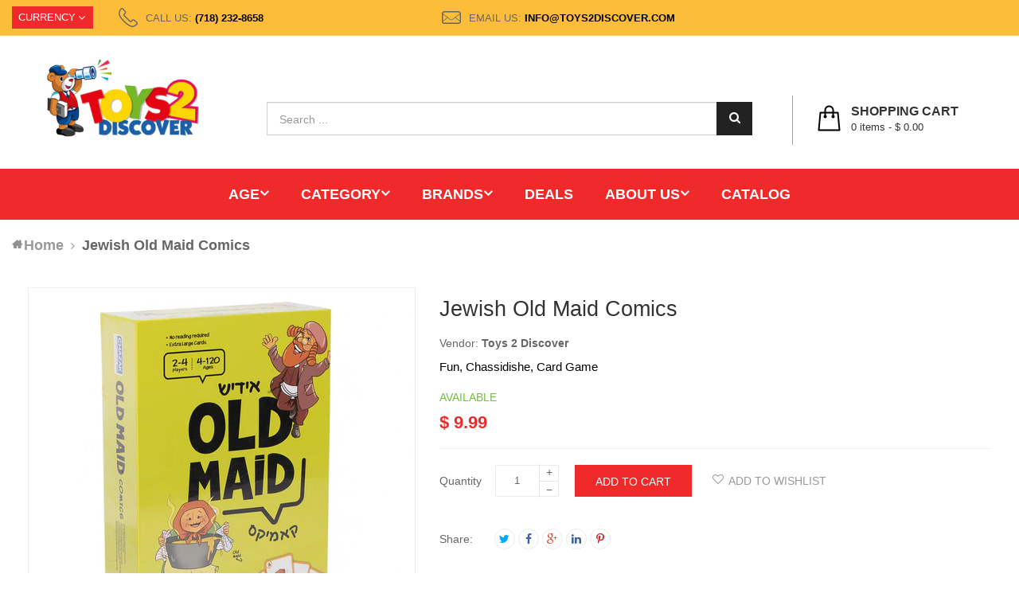

--- FILE ---
content_type: text/html; charset=utf-8
request_url: https://www.toys2discover.com/products/jewish-old-maid-comics
body_size: 32116
content:
<!doctype html>
<!--[if lt IE 7]><html class="no-js lt-ie9 lt-ie8 lt-ie7" lang="en"> <![endif]-->
<!--[if IE 7]><html class="no-js lt-ie9 lt-ie8" lang="en"> <![endif]-->
<!--[if IE 8]><html class="no-js lt-ie9" lang="en"> <![endif]-->
<!--[if IE 9 ]><html class="ie9 no-js"> <![endif]-->
<!--[if (gt IE 9)|!(IE)]><!--> 
<html class="no-js "> <!--<![endif]-->
    <head>
        <meta charset="utf-8">
        <!-- <meta http-equiv="X-UA-Compatible" content="IE=edge,chrome=1"> -->
        
            <link rel="shortcut icon" href="//www.toys2discover.com/cdn/shop/t/7/assets/favicon.png?v=138957958352389995261588006897" type="image/png" />
        
        <title>
            Jewish Old Maid Comics &ndash; Toys 2 Discover
        </title>
        
            <meta name="description" content="Fun, Chassidishe, Card Game ">
        
        <!-- Product meta ============================================================= -->
        <!-- /snippets/open-graph-tags.liquid -->


    <meta property="og:type" content="product">
    <meta property="og:title" content="Jewish Old Maid Comics">
    
        <meta property="og:image" content="http://www.toys2discover.com/cdn/shop/products/tk066-lightbox_grande.jpg?v=1585082458">
        <meta property="og:image:secure_url" content="https://www.toys2discover.com/cdn/shop/products/tk066-lightbox_grande.jpg?v=1585082458">
    
    <meta property="og:price:amount" content="9.99">
    <meta property="og:price:currency" content="USD">


    <meta property="og:description" content="Fun, Chassidishe, Card Game ">

<meta property="og:url" content="https://www.toys2discover.com/products/jewish-old-maid-comics">
<meta property="og:site_name" content="Toys 2 Discover">
        <!-- /snippets/twitter-card.liquid -->



    <meta name="twitter:site" content="@">


    <meta name="twitter:card" content="product">
    <meta name="twitter:title" content="Jewish Old Maid Comics">
    <meta name="twitter:description" content="

Fun, Chassidishe, Card Game 




">
    <meta name="twitter:image" content="https://www.toys2discover.com/cdn/shop/products/tk066-lightbox_medium.jpg?v=1585082458">
    <meta name="twitter:image:width" content="240">
    <meta name="twitter:image:height" content="240">
    <meta name="twitter:label1" content="Price">
    <meta name="twitter:data1" content="$ 9.99 USD">
    
        <meta name="twitter:label2" content="Brand">
        <meta name="twitter:data2" content="Toys 2 Discover">
    


        <!-- Helpers ================================================================== -->
        <link rel="canonical" href="https://www.toys2discover.com/products/jewish-old-maid-comics">
        <meta name="viewport" content="width=device-width,initial-scale=1">
        <meta name="theme-color" content="#747474">
        <!-- Theme js ================================================================= -->
        <!-- /snippets/oldIE-js.liquid -->


<!--[if lt IE 9]>
<script src="//html5shiv.googlecode.com/svn/trunk/html5.js" type="text/javascript"></script>
<script src="//www.toys2discover.com/cdn/shop/t/7/assets/respond.min.js?v=52248677837542619231588006956" type="text/javascript"></script>
<link href="//www.toys2discover.com/cdn/shop/t/7/assets/respond-proxy.html" id="respond-proxy" rel="respond-proxy" />
<link href="//www.toys2discover.com/search?q=63c358b19102e9abcefbd3e6d0a68250" id="respond-redirect" rel="respond-redirect" />
<script src="//www.toys2discover.com/search?q=63c358b19102e9abcefbd3e6d0a68250" type="text/javascript"></script>
<![endif]-->


<script src="//code.jquery.com/jquery-1.11.3.min.js" type="text/javascript"></script>
<script src="//www.toys2discover.com/cdn/shop/t/7/assets/jquery.mobile.touch.js?v=106064611097064632511588006921" type="text/javascript"></script>
<script src="//www.toys2discover.com/cdn/shop/t/7/assets/modernizr.min.js?v=137617515274177302221588006933" type="text/javascript"></script>

	<script src="//www.toys2discover.com/cdn/shop/t/7/assets/retina.js?v=102288881752923952531588006957" type="text/javascript"></script>


	<script src="//www.toys2discover.com/cdn/shop/t/7/assets/countdown.js?v=150123060192443319411588006889" type="text/javascript"></script>
	

<script src="//www.toys2discover.com/cdn/shop/t/7/assets/wow.min.js?v=108733240938074396361588006986" type="text/javascript"></script>
<script src="//www.toys2discover.com/cdn/shop/t/7/assets/jquery.elevatezoom.js?v=113130016073779980101588006916" type="text/javascript"></script>
<script src="//www.toys2discover.com/cdn/shop/t/7/assets/jquery.fancybox.js?v=98388074616830255951588006918" type="text/javascript"></script>
<script src="//www.toys2discover.com/cdn/shop/t/7/assets/instafeed.min.js?v=109694167883035091191588006914" type="text/javascript"></script>
<script src="//www.toys2discover.com/cdn/shop/t/7/assets/jquery.cookie.js?v=9607349207001725821588006915" type="text/javascript"></script>
<script src="//www.toys2discover.com/cdn/shop/t/7/assets/jquery.serialScroll.js?v=33242011165740809681588006923" type="text/javascript"></script>
<script src="//www.toys2discover.com/cdn/shop/t/7/assets/bootstrap.min.js?v=163009872855356781511588006879" type="text/javascript"></script>

<script src="//www.toys2discover.com/cdn/shopifycloud/storefront/assets/themes_support/api.jquery-7ab1a3a4.js" type="text/javascript"></script>
<script src="//www.toys2discover.com/cdn/shopifycloud/storefront/assets/themes_support/option_selection-b017cd28.js" type="text/javascript"></script>
<script src="//www.toys2discover.com/cdn/shop/t/7/assets/global.js?v=152258667115073203001696865598" type="text/javascript"></script>

<script>
	window.money_format = "$ {{amount}} USD";
  	window.shop_currency = "USD";
	window.file_url = "//www.toys2discover.com/cdn/shop/files/?v=823";
  	window.asset_url = "";
    window.wishlist_url = "/pages/wishlist";
    window.animated = false;
    window.wishlist_enable = true;
    window.quickview_enable = true;
    window.multiple_filter_sidebar_enable = true;
</script>
        <!-- Theme css ================================================================ -->
        <link rel="stylesheet" href="//maxcdn.bootstrapcdn.com/font-awesome/4.3.0/css/font-awesome.min.css" />
<link href='//fonts.googleapis.com/css?family=Poppins:300,400,500,600,700' rel='stylesheet' type='text/css'>
<link href='//fonts.googleapis.com/css?family=Rhodium+Libre' rel='stylesheet' type='text/css'>




<link href="//www.toys2discover.com/cdn/shop/t/7/assets/fonts.scss.css?v=111603181540343972631588006998" rel="stylesheet" type="text/css" media="all" />
<link href="//www.toys2discover.com/cdn/shop/t/7/assets/material-design-iconic-font.min.css?v=166054527963786523271588006929" rel="stylesheet" type="text/css" media="all" />





    <link href="//www.toys2discover.com/cdn/shop/t/7/assets/ajaxify.scss.css?v=39775989813158331901588006998" rel="stylesheet" type="text/css" media="all" />


<link href="//www.toys2discover.com/cdn/shop/t/7/assets/animate.css?v=148895603299277868181588006870" rel="stylesheet" type="text/css" media="all" />
<link href="//www.toys2discover.com/cdn/shop/t/7/assets/jquery.fancybox.css?v=89610375720255671161588006917" rel="stylesheet" type="text/css" media="all" />
<link href="//www.toys2discover.com/cdn/shop/t/7/assets/owl.carousel.css?v=66746385917604912811588006935" rel="stylesheet" type="text/css" media="all" />
<link href="//www.toys2discover.com/cdn/shop/t/7/assets/block-theme.scss.css?v=70885863338836401821714586380" rel="stylesheet" type="text/css" media="all" />
<link href="//www.toys2discover.com/cdn/shop/t/7/assets/slideshow.scss.css?v=12706213292652160091616270669" rel="stylesheet" type="text/css" media="all" />
<link href="//www.toys2discover.com/cdn/shop/t/7/assets/menu.scss.css?v=151075990676679518581696865598" rel="stylesheet" type="text/css" media="all" />
<link href="//www.toys2discover.com/cdn/shop/t/7/assets/product.scss.css?v=140926331937759037291616270672" rel="stylesheet" type="text/css" media="all" />
<link href="//www.toys2discover.com/cdn/shop/t/7/assets/blog.scss.css?v=58716603192075913121616270672" rel="stylesheet" type="text/css" media="all" />
<link href="//www.toys2discover.com/cdn/shop/t/7/assets/wishlist.scss.css?v=61897344657096203151616270673" rel="stylesheet" type="text/css" media="all" />
<link href="//www.toys2discover.com/cdn/shop/t/7/assets/collections.scss.css?v=54299908562065514341696865598" rel="stylesheet" type="text/css" media="all" />
<link href="//www.toys2discover.com/cdn/shop/t/7/assets/paneltool.scss.css?v=182470541663184076371616270672" rel="stylesheet" type="text/css" media="all" />
<link href="//www.toys2discover.com/cdn/shop/t/7/assets/global.scss.css?v=67729118074537171781616688825" rel="stylesheet" type="text/css" media="all" />
<link href="//www.toys2discover.com/cdn/shop/t/7/assets/site_temp.scss.css?v=174143466572296513221696865599" rel="stylesheet" type="text/css" media="all" />
<link href="//www.toys2discover.com/cdn/shop/t/7/assets/responsive.scss.css?v=29856661343285000611616270672" rel="stylesheet" type="text/css" media="all" />

	<link href="//www.toys2discover.com/cdn/shop/t/7/assets/retina-responsive.css?v=116718286613729519791588006957" rel="stylesheet" type="text/css" media="all" />


        <!-- Header hook for plugins ================================================== -->
        <script>window.performance && window.performance.mark && window.performance.mark('shopify.content_for_header.start');</script><meta id="shopify-digital-wallet" name="shopify-digital-wallet" content="/11479166/digital_wallets/dialog">
<meta name="shopify-checkout-api-token" content="9de3e9e5cdb9c1fc1477dba8c0e46c5f">
<meta id="in-context-paypal-metadata" data-shop-id="11479166" data-venmo-supported="true" data-environment="production" data-locale="en_US" data-paypal-v4="true" data-currency="USD">
<link rel="alternate" type="application/json+oembed" href="https://www.toys2discover.com/products/jewish-old-maid-comics.oembed">
<script async="async" src="/checkouts/internal/preloads.js?locale=en-US"></script>
<link rel="preconnect" href="https://shop.app" crossorigin="anonymous">
<script async="async" src="https://shop.app/checkouts/internal/preloads.js?locale=en-US&shop_id=11479166" crossorigin="anonymous"></script>
<script id="shopify-features" type="application/json">{"accessToken":"9de3e9e5cdb9c1fc1477dba8c0e46c5f","betas":["rich-media-storefront-analytics"],"domain":"www.toys2discover.com","predictiveSearch":true,"shopId":11479166,"locale":"en"}</script>
<script>var Shopify = Shopify || {};
Shopify.shop = "toys-2-discover.myshopify.com";
Shopify.locale = "en";
Shopify.currency = {"active":"USD","rate":"1.0"};
Shopify.country = "US";
Shopify.theme = {"name":"ap-golmart-verticalmenu-ver-3","id":80047669335,"schema_name":null,"schema_version":null,"theme_store_id":null,"role":"main"};
Shopify.theme.handle = "null";
Shopify.theme.style = {"id":null,"handle":null};
Shopify.cdnHost = "www.toys2discover.com/cdn";
Shopify.routes = Shopify.routes || {};
Shopify.routes.root = "/";</script>
<script type="module">!function(o){(o.Shopify=o.Shopify||{}).modules=!0}(window);</script>
<script>!function(o){function n(){var o=[];function n(){o.push(Array.prototype.slice.apply(arguments))}return n.q=o,n}var t=o.Shopify=o.Shopify||{};t.loadFeatures=n(),t.autoloadFeatures=n()}(window);</script>
<script>
  window.ShopifyPay = window.ShopifyPay || {};
  window.ShopifyPay.apiHost = "shop.app\/pay";
  window.ShopifyPay.redirectState = null;
</script>
<script id="shop-js-analytics" type="application/json">{"pageType":"product"}</script>
<script defer="defer" async type="module" src="//www.toys2discover.com/cdn/shopifycloud/shop-js/modules/v2/client.init-shop-cart-sync_BdyHc3Nr.en.esm.js"></script>
<script defer="defer" async type="module" src="//www.toys2discover.com/cdn/shopifycloud/shop-js/modules/v2/chunk.common_Daul8nwZ.esm.js"></script>
<script type="module">
  await import("//www.toys2discover.com/cdn/shopifycloud/shop-js/modules/v2/client.init-shop-cart-sync_BdyHc3Nr.en.esm.js");
await import("//www.toys2discover.com/cdn/shopifycloud/shop-js/modules/v2/chunk.common_Daul8nwZ.esm.js");

  window.Shopify.SignInWithShop?.initShopCartSync?.({"fedCMEnabled":true,"windoidEnabled":true});

</script>
<script>
  window.Shopify = window.Shopify || {};
  if (!window.Shopify.featureAssets) window.Shopify.featureAssets = {};
  window.Shopify.featureAssets['shop-js'] = {"shop-cart-sync":["modules/v2/client.shop-cart-sync_QYOiDySF.en.esm.js","modules/v2/chunk.common_Daul8nwZ.esm.js"],"init-fed-cm":["modules/v2/client.init-fed-cm_DchLp9rc.en.esm.js","modules/v2/chunk.common_Daul8nwZ.esm.js"],"shop-button":["modules/v2/client.shop-button_OV7bAJc5.en.esm.js","modules/v2/chunk.common_Daul8nwZ.esm.js"],"init-windoid":["modules/v2/client.init-windoid_DwxFKQ8e.en.esm.js","modules/v2/chunk.common_Daul8nwZ.esm.js"],"shop-cash-offers":["modules/v2/client.shop-cash-offers_DWtL6Bq3.en.esm.js","modules/v2/chunk.common_Daul8nwZ.esm.js","modules/v2/chunk.modal_CQq8HTM6.esm.js"],"shop-toast-manager":["modules/v2/client.shop-toast-manager_CX9r1SjA.en.esm.js","modules/v2/chunk.common_Daul8nwZ.esm.js"],"init-shop-email-lookup-coordinator":["modules/v2/client.init-shop-email-lookup-coordinator_UhKnw74l.en.esm.js","modules/v2/chunk.common_Daul8nwZ.esm.js"],"pay-button":["modules/v2/client.pay-button_DzxNnLDY.en.esm.js","modules/v2/chunk.common_Daul8nwZ.esm.js"],"avatar":["modules/v2/client.avatar_BTnouDA3.en.esm.js"],"init-shop-cart-sync":["modules/v2/client.init-shop-cart-sync_BdyHc3Nr.en.esm.js","modules/v2/chunk.common_Daul8nwZ.esm.js"],"shop-login-button":["modules/v2/client.shop-login-button_D8B466_1.en.esm.js","modules/v2/chunk.common_Daul8nwZ.esm.js","modules/v2/chunk.modal_CQq8HTM6.esm.js"],"init-customer-accounts-sign-up":["modules/v2/client.init-customer-accounts-sign-up_C8fpPm4i.en.esm.js","modules/v2/client.shop-login-button_D8B466_1.en.esm.js","modules/v2/chunk.common_Daul8nwZ.esm.js","modules/v2/chunk.modal_CQq8HTM6.esm.js"],"init-shop-for-new-customer-accounts":["modules/v2/client.init-shop-for-new-customer-accounts_CVTO0Ztu.en.esm.js","modules/v2/client.shop-login-button_D8B466_1.en.esm.js","modules/v2/chunk.common_Daul8nwZ.esm.js","modules/v2/chunk.modal_CQq8HTM6.esm.js"],"init-customer-accounts":["modules/v2/client.init-customer-accounts_dRgKMfrE.en.esm.js","modules/v2/client.shop-login-button_D8B466_1.en.esm.js","modules/v2/chunk.common_Daul8nwZ.esm.js","modules/v2/chunk.modal_CQq8HTM6.esm.js"],"shop-follow-button":["modules/v2/client.shop-follow-button_CkZpjEct.en.esm.js","modules/v2/chunk.common_Daul8nwZ.esm.js","modules/v2/chunk.modal_CQq8HTM6.esm.js"],"lead-capture":["modules/v2/client.lead-capture_BntHBhfp.en.esm.js","modules/v2/chunk.common_Daul8nwZ.esm.js","modules/v2/chunk.modal_CQq8HTM6.esm.js"],"checkout-modal":["modules/v2/client.checkout-modal_CfxcYbTm.en.esm.js","modules/v2/chunk.common_Daul8nwZ.esm.js","modules/v2/chunk.modal_CQq8HTM6.esm.js"],"shop-login":["modules/v2/client.shop-login_Da4GZ2H6.en.esm.js","modules/v2/chunk.common_Daul8nwZ.esm.js","modules/v2/chunk.modal_CQq8HTM6.esm.js"],"payment-terms":["modules/v2/client.payment-terms_MV4M3zvL.en.esm.js","modules/v2/chunk.common_Daul8nwZ.esm.js","modules/v2/chunk.modal_CQq8HTM6.esm.js"]};
</script>
<script>(function() {
  var isLoaded = false;
  function asyncLoad() {
    if (isLoaded) return;
    isLoaded = true;
    var urls = ["https:\/\/cdn.thecreativer.com\/js\/storepickup.js?shop=toys-2-discover.myshopify.com","https:\/\/cdn.hextom.com\/js\/freeshippingbar.js?shop=toys-2-discover.myshopify.com","https:\/\/localdelivery.herokuapp.com\/\/assets\/localdelivery-1.07.js?shop=toys-2-discover.myshopify.com"];
    for (var i = 0; i < urls.length; i++) {
      var s = document.createElement('script');
      s.type = 'text/javascript';
      s.async = true;
      s.src = urls[i];
      var x = document.getElementsByTagName('script')[0];
      x.parentNode.insertBefore(s, x);
    }
  };
  if(window.attachEvent) {
    window.attachEvent('onload', asyncLoad);
  } else {
    window.addEventListener('load', asyncLoad, false);
  }
})();</script>
<script id="__st">var __st={"a":11479166,"offset":-18000,"reqid":"79d96622-b7b6-4153-b903-3773b808edbb-1769015845","pageurl":"www.toys2discover.com\/products\/jewish-old-maid-comics","u":"569d3e55746a","p":"product","rtyp":"product","rid":4444056191063};</script>
<script>window.ShopifyPaypalV4VisibilityTracking = true;</script>
<script id="captcha-bootstrap">!function(){'use strict';const t='contact',e='account',n='new_comment',o=[[t,t],['blogs',n],['comments',n],[t,'customer']],c=[[e,'customer_login'],[e,'guest_login'],[e,'recover_customer_password'],[e,'create_customer']],r=t=>t.map((([t,e])=>`form[action*='/${t}']:not([data-nocaptcha='true']) input[name='form_type'][value='${e}']`)).join(','),a=t=>()=>t?[...document.querySelectorAll(t)].map((t=>t.form)):[];function s(){const t=[...o],e=r(t);return a(e)}const i='password',u='form_key',d=['recaptcha-v3-token','g-recaptcha-response','h-captcha-response',i],f=()=>{try{return window.sessionStorage}catch{return}},m='__shopify_v',_=t=>t.elements[u];function p(t,e,n=!1){try{const o=window.sessionStorage,c=JSON.parse(o.getItem(e)),{data:r}=function(t){const{data:e,action:n}=t;return t[m]||n?{data:e,action:n}:{data:t,action:n}}(c);for(const[e,n]of Object.entries(r))t.elements[e]&&(t.elements[e].value=n);n&&o.removeItem(e)}catch(o){console.error('form repopulation failed',{error:o})}}const l='form_type',E='cptcha';function T(t){t.dataset[E]=!0}const w=window,h=w.document,L='Shopify',v='ce_forms',y='captcha';let A=!1;((t,e)=>{const n=(g='f06e6c50-85a8-45c8-87d0-21a2b65856fe',I='https://cdn.shopify.com/shopifycloud/storefront-forms-hcaptcha/ce_storefront_forms_captcha_hcaptcha.v1.5.2.iife.js',D={infoText:'Protected by hCaptcha',privacyText:'Privacy',termsText:'Terms'},(t,e,n)=>{const o=w[L][v],c=o.bindForm;if(c)return c(t,g,e,D).then(n);var r;o.q.push([[t,g,e,D],n]),r=I,A||(h.body.append(Object.assign(h.createElement('script'),{id:'captcha-provider',async:!0,src:r})),A=!0)});var g,I,D;w[L]=w[L]||{},w[L][v]=w[L][v]||{},w[L][v].q=[],w[L][y]=w[L][y]||{},w[L][y].protect=function(t,e){n(t,void 0,e),T(t)},Object.freeze(w[L][y]),function(t,e,n,w,h,L){const[v,y,A,g]=function(t,e,n){const i=e?o:[],u=t?c:[],d=[...i,...u],f=r(d),m=r(i),_=r(d.filter((([t,e])=>n.includes(e))));return[a(f),a(m),a(_),s()]}(w,h,L),I=t=>{const e=t.target;return e instanceof HTMLFormElement?e:e&&e.form},D=t=>v().includes(t);t.addEventListener('submit',(t=>{const e=I(t);if(!e)return;const n=D(e)&&!e.dataset.hcaptchaBound&&!e.dataset.recaptchaBound,o=_(e),c=g().includes(e)&&(!o||!o.value);(n||c)&&t.preventDefault(),c&&!n&&(function(t){try{if(!f())return;!function(t){const e=f();if(!e)return;const n=_(t);if(!n)return;const o=n.value;o&&e.removeItem(o)}(t);const e=Array.from(Array(32),(()=>Math.random().toString(36)[2])).join('');!function(t,e){_(t)||t.append(Object.assign(document.createElement('input'),{type:'hidden',name:u})),t.elements[u].value=e}(t,e),function(t,e){const n=f();if(!n)return;const o=[...t.querySelectorAll(`input[type='${i}']`)].map((({name:t})=>t)),c=[...d,...o],r={};for(const[a,s]of new FormData(t).entries())c.includes(a)||(r[a]=s);n.setItem(e,JSON.stringify({[m]:1,action:t.action,data:r}))}(t,e)}catch(e){console.error('failed to persist form',e)}}(e),e.submit())}));const S=(t,e)=>{t&&!t.dataset[E]&&(n(t,e.some((e=>e===t))),T(t))};for(const o of['focusin','change'])t.addEventListener(o,(t=>{const e=I(t);D(e)&&S(e,y())}));const B=e.get('form_key'),M=e.get(l),P=B&&M;t.addEventListener('DOMContentLoaded',(()=>{const t=y();if(P)for(const e of t)e.elements[l].value===M&&p(e,B);[...new Set([...A(),...v().filter((t=>'true'===t.dataset.shopifyCaptcha))])].forEach((e=>S(e,t)))}))}(h,new URLSearchParams(w.location.search),n,t,e,['guest_login'])})(!0,!0)}();</script>
<script integrity="sha256-4kQ18oKyAcykRKYeNunJcIwy7WH5gtpwJnB7kiuLZ1E=" data-source-attribution="shopify.loadfeatures" defer="defer" src="//www.toys2discover.com/cdn/shopifycloud/storefront/assets/storefront/load_feature-a0a9edcb.js" crossorigin="anonymous"></script>
<script crossorigin="anonymous" defer="defer" src="//www.toys2discover.com/cdn/shopifycloud/storefront/assets/shopify_pay/storefront-65b4c6d7.js?v=20250812"></script>
<script data-source-attribution="shopify.dynamic_checkout.dynamic.init">var Shopify=Shopify||{};Shopify.PaymentButton=Shopify.PaymentButton||{isStorefrontPortableWallets:!0,init:function(){window.Shopify.PaymentButton.init=function(){};var t=document.createElement("script");t.src="https://www.toys2discover.com/cdn/shopifycloud/portable-wallets/latest/portable-wallets.en.js",t.type="module",document.head.appendChild(t)}};
</script>
<script data-source-attribution="shopify.dynamic_checkout.buyer_consent">
  function portableWalletsHideBuyerConsent(e){var t=document.getElementById("shopify-buyer-consent"),n=document.getElementById("shopify-subscription-policy-button");t&&n&&(t.classList.add("hidden"),t.setAttribute("aria-hidden","true"),n.removeEventListener("click",e))}function portableWalletsShowBuyerConsent(e){var t=document.getElementById("shopify-buyer-consent"),n=document.getElementById("shopify-subscription-policy-button");t&&n&&(t.classList.remove("hidden"),t.removeAttribute("aria-hidden"),n.addEventListener("click",e))}window.Shopify?.PaymentButton&&(window.Shopify.PaymentButton.hideBuyerConsent=portableWalletsHideBuyerConsent,window.Shopify.PaymentButton.showBuyerConsent=portableWalletsShowBuyerConsent);
</script>
<script data-source-attribution="shopify.dynamic_checkout.cart.bootstrap">document.addEventListener("DOMContentLoaded",(function(){function t(){return document.querySelector("shopify-accelerated-checkout-cart, shopify-accelerated-checkout")}if(t())Shopify.PaymentButton.init();else{new MutationObserver((function(e,n){t()&&(Shopify.PaymentButton.init(),n.disconnect())})).observe(document.body,{childList:!0,subtree:!0})}}));
</script>
<link id="shopify-accelerated-checkout-styles" rel="stylesheet" media="screen" href="https://www.toys2discover.com/cdn/shopifycloud/portable-wallets/latest/accelerated-checkout-backwards-compat.css" crossorigin="anonymous">
<style id="shopify-accelerated-checkout-cart">
        #shopify-buyer-consent {
  margin-top: 1em;
  display: inline-block;
  width: 100%;
}

#shopify-buyer-consent.hidden {
  display: none;
}

#shopify-subscription-policy-button {
  background: none;
  border: none;
  padding: 0;
  text-decoration: underline;
  font-size: inherit;
  cursor: pointer;
}

#shopify-subscription-policy-button::before {
  box-shadow: none;
}

      </style>

<script>window.performance && window.performance.mark && window.performance.mark('shopify.content_for_header.end');</script>
       <meta name="wot-verification" content="610486d376bd0f25a318"/>
      <meta name="google-site-verification" content="od2rEo4fXnTWHwKGD_mZoYHdpEb8KCiTsJzkBRVnquo" />
	<!-- CreativeR Store Pickup -->
<!-- v1.4.0 -->
<!-- DO NOT EDIT THIS FILE. ANY CHANGES WILL BE OVERWRITTEN -->
<script type="text/javascript">
    let storePickupButtonText = 'Pick Up In Store';
    var storePickupSettings = {"max_days":"0","min_days":"0","name":true,"phone":true,"email":true,"date_enabled":true,"mandatory_collections":[{"id":215669443,"handle":"bikes","title":"Bikes"},{"id":213155907,"handle":"bicycle","title":"Bicycle"}],"exclude_collections":[],"blackoutDates":"","enableBlackoutDates":false,"cart_version":"v1_3","disabled":true,"message":"","button_text":"Pickup In Store 5506 - 18th Ave location ONLY.","discount":"","styling":"style1","extra_input_1":"","extra_input_2":"","extra_input_3":"","same_day_pickup":false,"stores_on_top":true,"above_weight":null,"checkoutStoreName":null,"replaceCustomerName":null,"overwriteLocale":true,"locationsInASelect":false,"saveOnChange":false};

    var stores =  [{"storeID":5724,"name":"Toys 2 Discover","company":"","street":"5506 18th Avenue","city":"Brooklyn","country":"United States","zip":"11204","province":"New York","disableSameDayPickup":true,"disableSameDayAfterHour":"00:00","enablePickupTime":true,"blackoutDates":"","cutOffStartTime":"00:00","cutOffMinPickupDays":"","allowTimeCutOff":false,"pickupDays":["1","2","3","4","5","6"],"daysOfWeek":{"0":{"min":{"hour":"12","minute":"00"},"max":{"hour":"18","minute":"00"}},"1":{"min":{"hour":"12","minute":"00"},"max":{"hour":"18","minute":"00"}},"2":{"min":{"hour":"12","minute":"00"},"max":{"hour":"18","minute":"00"}},"3":{"min":{"hour":"12","minute":"00"},"max":{"hour":"18","minute":"00"}},"4":{"min":{"hour":"12","minute":"00"},"max":{"hour":"18","minute":"00"}},"5":{"min":{"hour":"12","minute":"00"},"max":{"hour":"13","minute":"00"}},"6":{"min":{"hour":"12","minute":"00"},"max":{"hour":"12","minute":"15"}}}}] 
    var pickupTranslations =  JSON.parse('{\"en\":{\"textButton\":\"Pickup In Store\",\"pickupDate\":\"Pickup Date\",\"chooseADateTime\":\"Choose a date/time\",\"pickupDateError\":\"Please enter a pickup date.\",\"nameOfPersonCollecting\":\"Name of Person Collecting\",\"shippingMethod\":\"Shipping\",\"pleaseClickCheckout\":\"Please click the checkout button to continue.\",\"mandatoryForPickupText\":\"An item in your cart must be collected\",\"yourName\":\"Your Name\",\"pickupFirstName\":\"First name\",\"pickupLastName\":\"Last name\",\"contactNumber\":\"Contact Number\",\"pickupEmail\":\"Email address\",\"pickupEmailPlaceholder\":\"your email address\",\"pickupStore\":\"Pickup Store\",\"chooseLocation\":\"Choose a location below for pickup\",\"chooseLocationOption\":\"Please choose a location\",\"nameOfPersonCollectingError\":\"Please enter who will be picking up your order.\",\"pickupFirstNameError\":\"Enter a first name\",\"pickupLastNameError\":\"Enter a last name\",\"storeSelectError\":\"Please select which store you will pick up from\",\"contactNumberError\":\"Please enter a phone number.\",\"emailError\":\"Please enter your email address\",\"extra1Placeholder\":\"\",\"extra2Placeholder\":\"\",\"extra3Placeholder\":\"\",\"extraField1Error\":\"You must complete this field\",\"extraField2Error\":\"You must complete this field\",\"extraField3Error\":\"You must complete this field\",\"shippingTitle1\":\"Store Pickup\",\"noRatesForCart\":\"Pickup is not available for your cart or destination.\",\"noRatesForCountryNotice\":\"We do not offer pickups in this country.\",\"contactAddressTitle\":\"Pickup address\",\"orderSummary\":\"Free Pickup\",\"shippingLabel\":\"Store Pickup\",\"taxesLabel\":\"Taxes\",\"shippingDefaultValue\":\"Calculated at next step\",\"shippingTitle2\":\"Store Pickup\",\"billing_address_title\":\"Billing address\",\"billing_address_description\":\"Please enter your Billing Address:\",\"billing_address_description_no_shipping_address\":\"Please enter your Billing Address:\",\"sameBillingAddressLabel\":\"Please use the option below ⬇\",\"differentBillingAddressLabel\":\"Use a different billing address\",\"thankYouMarkerShipping\":\"Pickup address\",\"thankYouMarkerCurrent\":\"Pickup address\",\"shippingAddressTitle\":\"Pickup address\",\"orderUpdatesSubscribeToEmailNotifications\":\"Get pickup updates by email\",\"orderUpdatesSubscribeToPhoneNotifications\":\"Get pickup updates by email or SMS\",\"orderUpdatesSubscribeToEmailOrPhoneNotifications\":\"Get pickup updates by SMS\",\"reviewBlockShippingAddressTitle\":\"Store Pickup\",\"first_name_label\":\"First name:\",\"first_name_placeholder\":\"First name\",\"optional_first_name_label\":\"Fist name:\",\"optional_first_name_placeholder\":\"First name\",\"last_name_label\":\"Last name:\",\"last_name_placeholder\":\"Last name\",\"Company\":\"Company\",\"continue_to_shipping_method\":\"Continue to shipping method\",\"zip_code_label\":\"ZIP code\",\"postal_code_label\":\"Postal code\",\"postcode_label\":\"Postal code\",\"zip_code_placeholder\":\"ZIP code\",\"postal_code_placeholder\":\"Postal code\",\"postcode_placeholder\":\"Postcode\",\"city_label\":\"City\",\"country_label\":\"Country/Region\",\"address_title\":\"Address\",\"address1_label\":\"Address\"}}') 

    var pickupCompany = "Toys 2 Discover";
    var pickupAddress = "5506 18th Avenue";
    var pickupCity = "Brooklyn";
    var pickupCountry = "United States";
    var pickupZip = "11204";
    var pickupProvince = "New York";
    var pickupLocale = "en";
    var shopPhone = "3474658552";
    var pickupProduct = '31674260455511';
    var appUrl = 'https://shopify-pickup-app.herokuapp.com/';
    var storePickupLoaded = false;
    var pickupProductInCart = false;
    var CRpermanentDomain = 'toys-2-discover.myshopify.com';
    
    
</script>
<div style="display:none;">
    
</div>

<!-- CreativeR Store Pickup-->
<link href="https://monorail-edge.shopifysvc.com" rel="dns-prefetch">
<script>(function(){if ("sendBeacon" in navigator && "performance" in window) {try {var session_token_from_headers = performance.getEntriesByType('navigation')[0].serverTiming.find(x => x.name == '_s').description;} catch {var session_token_from_headers = undefined;}var session_cookie_matches = document.cookie.match(/_shopify_s=([^;]*)/);var session_token_from_cookie = session_cookie_matches && session_cookie_matches.length === 2 ? session_cookie_matches[1] : "";var session_token = session_token_from_headers || session_token_from_cookie || "";function handle_abandonment_event(e) {var entries = performance.getEntries().filter(function(entry) {return /monorail-edge.shopifysvc.com/.test(entry.name);});if (!window.abandonment_tracked && entries.length === 0) {window.abandonment_tracked = true;var currentMs = Date.now();var navigation_start = performance.timing.navigationStart;var payload = {shop_id: 11479166,url: window.location.href,navigation_start,duration: currentMs - navigation_start,session_token,page_type: "product"};window.navigator.sendBeacon("https://monorail-edge.shopifysvc.com/v1/produce", JSON.stringify({schema_id: "online_store_buyer_site_abandonment/1.1",payload: payload,metadata: {event_created_at_ms: currentMs,event_sent_at_ms: currentMs}}));}}window.addEventListener('pagehide', handle_abandonment_event);}}());</script>
<script id="web-pixels-manager-setup">(function e(e,d,r,n,o){if(void 0===o&&(o={}),!Boolean(null===(a=null===(i=window.Shopify)||void 0===i?void 0:i.analytics)||void 0===a?void 0:a.replayQueue)){var i,a;window.Shopify=window.Shopify||{};var t=window.Shopify;t.analytics=t.analytics||{};var s=t.analytics;s.replayQueue=[],s.publish=function(e,d,r){return s.replayQueue.push([e,d,r]),!0};try{self.performance.mark("wpm:start")}catch(e){}var l=function(){var e={modern:/Edge?\/(1{2}[4-9]|1[2-9]\d|[2-9]\d{2}|\d{4,})\.\d+(\.\d+|)|Firefox\/(1{2}[4-9]|1[2-9]\d|[2-9]\d{2}|\d{4,})\.\d+(\.\d+|)|Chrom(ium|e)\/(9{2}|\d{3,})\.\d+(\.\d+|)|(Maci|X1{2}).+ Version\/(15\.\d+|(1[6-9]|[2-9]\d|\d{3,})\.\d+)([,.]\d+|)( \(\w+\)|)( Mobile\/\w+|) Safari\/|Chrome.+OPR\/(9{2}|\d{3,})\.\d+\.\d+|(CPU[ +]OS|iPhone[ +]OS|CPU[ +]iPhone|CPU IPhone OS|CPU iPad OS)[ +]+(15[._]\d+|(1[6-9]|[2-9]\d|\d{3,})[._]\d+)([._]\d+|)|Android:?[ /-](13[3-9]|1[4-9]\d|[2-9]\d{2}|\d{4,})(\.\d+|)(\.\d+|)|Android.+Firefox\/(13[5-9]|1[4-9]\d|[2-9]\d{2}|\d{4,})\.\d+(\.\d+|)|Android.+Chrom(ium|e)\/(13[3-9]|1[4-9]\d|[2-9]\d{2}|\d{4,})\.\d+(\.\d+|)|SamsungBrowser\/([2-9]\d|\d{3,})\.\d+/,legacy:/Edge?\/(1[6-9]|[2-9]\d|\d{3,})\.\d+(\.\d+|)|Firefox\/(5[4-9]|[6-9]\d|\d{3,})\.\d+(\.\d+|)|Chrom(ium|e)\/(5[1-9]|[6-9]\d|\d{3,})\.\d+(\.\d+|)([\d.]+$|.*Safari\/(?![\d.]+ Edge\/[\d.]+$))|(Maci|X1{2}).+ Version\/(10\.\d+|(1[1-9]|[2-9]\d|\d{3,})\.\d+)([,.]\d+|)( \(\w+\)|)( Mobile\/\w+|) Safari\/|Chrome.+OPR\/(3[89]|[4-9]\d|\d{3,})\.\d+\.\d+|(CPU[ +]OS|iPhone[ +]OS|CPU[ +]iPhone|CPU IPhone OS|CPU iPad OS)[ +]+(10[._]\d+|(1[1-9]|[2-9]\d|\d{3,})[._]\d+)([._]\d+|)|Android:?[ /-](13[3-9]|1[4-9]\d|[2-9]\d{2}|\d{4,})(\.\d+|)(\.\d+|)|Mobile Safari.+OPR\/([89]\d|\d{3,})\.\d+\.\d+|Android.+Firefox\/(13[5-9]|1[4-9]\d|[2-9]\d{2}|\d{4,})\.\d+(\.\d+|)|Android.+Chrom(ium|e)\/(13[3-9]|1[4-9]\d|[2-9]\d{2}|\d{4,})\.\d+(\.\d+|)|Android.+(UC? ?Browser|UCWEB|U3)[ /]?(15\.([5-9]|\d{2,})|(1[6-9]|[2-9]\d|\d{3,})\.\d+)\.\d+|SamsungBrowser\/(5\.\d+|([6-9]|\d{2,})\.\d+)|Android.+MQ{2}Browser\/(14(\.(9|\d{2,})|)|(1[5-9]|[2-9]\d|\d{3,})(\.\d+|))(\.\d+|)|K[Aa][Ii]OS\/(3\.\d+|([4-9]|\d{2,})\.\d+)(\.\d+|)/},d=e.modern,r=e.legacy,n=navigator.userAgent;return n.match(d)?"modern":n.match(r)?"legacy":"unknown"}(),u="modern"===l?"modern":"legacy",c=(null!=n?n:{modern:"",legacy:""})[u],f=function(e){return[e.baseUrl,"/wpm","/b",e.hashVersion,"modern"===e.buildTarget?"m":"l",".js"].join("")}({baseUrl:d,hashVersion:r,buildTarget:u}),m=function(e){var d=e.version,r=e.bundleTarget,n=e.surface,o=e.pageUrl,i=e.monorailEndpoint;return{emit:function(e){var a=e.status,t=e.errorMsg,s=(new Date).getTime(),l=JSON.stringify({metadata:{event_sent_at_ms:s},events:[{schema_id:"web_pixels_manager_load/3.1",payload:{version:d,bundle_target:r,page_url:o,status:a,surface:n,error_msg:t},metadata:{event_created_at_ms:s}}]});if(!i)return console&&console.warn&&console.warn("[Web Pixels Manager] No Monorail endpoint provided, skipping logging."),!1;try{return self.navigator.sendBeacon.bind(self.navigator)(i,l)}catch(e){}var u=new XMLHttpRequest;try{return u.open("POST",i,!0),u.setRequestHeader("Content-Type","text/plain"),u.send(l),!0}catch(e){return console&&console.warn&&console.warn("[Web Pixels Manager] Got an unhandled error while logging to Monorail."),!1}}}}({version:r,bundleTarget:l,surface:e.surface,pageUrl:self.location.href,monorailEndpoint:e.monorailEndpoint});try{o.browserTarget=l,function(e){var d=e.src,r=e.async,n=void 0===r||r,o=e.onload,i=e.onerror,a=e.sri,t=e.scriptDataAttributes,s=void 0===t?{}:t,l=document.createElement("script"),u=document.querySelector("head"),c=document.querySelector("body");if(l.async=n,l.src=d,a&&(l.integrity=a,l.crossOrigin="anonymous"),s)for(var f in s)if(Object.prototype.hasOwnProperty.call(s,f))try{l.dataset[f]=s[f]}catch(e){}if(o&&l.addEventListener("load",o),i&&l.addEventListener("error",i),u)u.appendChild(l);else{if(!c)throw new Error("Did not find a head or body element to append the script");c.appendChild(l)}}({src:f,async:!0,onload:function(){if(!function(){var e,d;return Boolean(null===(d=null===(e=window.Shopify)||void 0===e?void 0:e.analytics)||void 0===d?void 0:d.initialized)}()){var d=window.webPixelsManager.init(e)||void 0;if(d){var r=window.Shopify.analytics;r.replayQueue.forEach((function(e){var r=e[0],n=e[1],o=e[2];d.publishCustomEvent(r,n,o)})),r.replayQueue=[],r.publish=d.publishCustomEvent,r.visitor=d.visitor,r.initialized=!0}}},onerror:function(){return m.emit({status:"failed",errorMsg:"".concat(f," has failed to load")})},sri:function(e){var d=/^sha384-[A-Za-z0-9+/=]+$/;return"string"==typeof e&&d.test(e)}(c)?c:"",scriptDataAttributes:o}),m.emit({status:"loading"})}catch(e){m.emit({status:"failed",errorMsg:(null==e?void 0:e.message)||"Unknown error"})}}})({shopId: 11479166,storefrontBaseUrl: "https://www.toys2discover.com",extensionsBaseUrl: "https://extensions.shopifycdn.com/cdn/shopifycloud/web-pixels-manager",monorailEndpoint: "https://monorail-edge.shopifysvc.com/unstable/produce_batch",surface: "storefront-renderer",enabledBetaFlags: ["2dca8a86"],webPixelsConfigList: [{"id":"103514199","eventPayloadVersion":"v1","runtimeContext":"LAX","scriptVersion":"1","type":"CUSTOM","privacyPurposes":["ANALYTICS"],"name":"Google Analytics tag (migrated)"},{"id":"shopify-app-pixel","configuration":"{}","eventPayloadVersion":"v1","runtimeContext":"STRICT","scriptVersion":"0450","apiClientId":"shopify-pixel","type":"APP","privacyPurposes":["ANALYTICS","MARKETING"]},{"id":"shopify-custom-pixel","eventPayloadVersion":"v1","runtimeContext":"LAX","scriptVersion":"0450","apiClientId":"shopify-pixel","type":"CUSTOM","privacyPurposes":["ANALYTICS","MARKETING"]}],isMerchantRequest: false,initData: {"shop":{"name":"Toys 2 Discover","paymentSettings":{"currencyCode":"USD"},"myshopifyDomain":"toys-2-discover.myshopify.com","countryCode":"US","storefrontUrl":"https:\/\/www.toys2discover.com"},"customer":null,"cart":null,"checkout":null,"productVariants":[{"price":{"amount":9.99,"currencyCode":"USD"},"product":{"title":"Jewish Old Maid Comics","vendor":"Toys 2 Discover","id":"4444056191063","untranslatedTitle":"Jewish Old Maid Comics","url":"\/products\/jewish-old-maid-comics","type":""},"id":"31647632326743","image":{"src":"\/\/www.toys2discover.com\/cdn\/shop\/products\/tk066-lightbox.jpg?v=1585082458"},"sku":"","title":"Default Title","untranslatedTitle":"Default Title"}],"purchasingCompany":null},},"https://www.toys2discover.com/cdn","fcfee988w5aeb613cpc8e4bc33m6693e112",{"modern":"","legacy":""},{"shopId":"11479166","storefrontBaseUrl":"https:\/\/www.toys2discover.com","extensionBaseUrl":"https:\/\/extensions.shopifycdn.com\/cdn\/shopifycloud\/web-pixels-manager","surface":"storefront-renderer","enabledBetaFlags":"[\"2dca8a86\"]","isMerchantRequest":"false","hashVersion":"fcfee988w5aeb613cpc8e4bc33m6693e112","publish":"custom","events":"[[\"page_viewed\",{}],[\"product_viewed\",{\"productVariant\":{\"price\":{\"amount\":9.99,\"currencyCode\":\"USD\"},\"product\":{\"title\":\"Jewish Old Maid Comics\",\"vendor\":\"Toys 2 Discover\",\"id\":\"4444056191063\",\"untranslatedTitle\":\"Jewish Old Maid Comics\",\"url\":\"\/products\/jewish-old-maid-comics\",\"type\":\"\"},\"id\":\"31647632326743\",\"image\":{\"src\":\"\/\/www.toys2discover.com\/cdn\/shop\/products\/tk066-lightbox.jpg?v=1585082458\"},\"sku\":\"\",\"title\":\"Default Title\",\"untranslatedTitle\":\"Default Title\"}}]]"});</script><script>
  window.ShopifyAnalytics = window.ShopifyAnalytics || {};
  window.ShopifyAnalytics.meta = window.ShopifyAnalytics.meta || {};
  window.ShopifyAnalytics.meta.currency = 'USD';
  var meta = {"product":{"id":4444056191063,"gid":"gid:\/\/shopify\/Product\/4444056191063","vendor":"Toys 2 Discover","type":"","handle":"jewish-old-maid-comics","variants":[{"id":31647632326743,"price":999,"name":"Jewish Old Maid Comics","public_title":null,"sku":""}],"remote":false},"page":{"pageType":"product","resourceType":"product","resourceId":4444056191063,"requestId":"79d96622-b7b6-4153-b903-3773b808edbb-1769015845"}};
  for (var attr in meta) {
    window.ShopifyAnalytics.meta[attr] = meta[attr];
  }
</script>
<script class="analytics">
  (function () {
    var customDocumentWrite = function(content) {
      var jquery = null;

      if (window.jQuery) {
        jquery = window.jQuery;
      } else if (window.Checkout && window.Checkout.$) {
        jquery = window.Checkout.$;
      }

      if (jquery) {
        jquery('body').append(content);
      }
    };

    var hasLoggedConversion = function(token) {
      if (token) {
        return document.cookie.indexOf('loggedConversion=' + token) !== -1;
      }
      return false;
    }

    var setCookieIfConversion = function(token) {
      if (token) {
        var twoMonthsFromNow = new Date(Date.now());
        twoMonthsFromNow.setMonth(twoMonthsFromNow.getMonth() + 2);

        document.cookie = 'loggedConversion=' + token + '; expires=' + twoMonthsFromNow;
      }
    }

    var trekkie = window.ShopifyAnalytics.lib = window.trekkie = window.trekkie || [];
    if (trekkie.integrations) {
      return;
    }
    trekkie.methods = [
      'identify',
      'page',
      'ready',
      'track',
      'trackForm',
      'trackLink'
    ];
    trekkie.factory = function(method) {
      return function() {
        var args = Array.prototype.slice.call(arguments);
        args.unshift(method);
        trekkie.push(args);
        return trekkie;
      };
    };
    for (var i = 0; i < trekkie.methods.length; i++) {
      var key = trekkie.methods[i];
      trekkie[key] = trekkie.factory(key);
    }
    trekkie.load = function(config) {
      trekkie.config = config || {};
      trekkie.config.initialDocumentCookie = document.cookie;
      var first = document.getElementsByTagName('script')[0];
      var script = document.createElement('script');
      script.type = 'text/javascript';
      script.onerror = function(e) {
        var scriptFallback = document.createElement('script');
        scriptFallback.type = 'text/javascript';
        scriptFallback.onerror = function(error) {
                var Monorail = {
      produce: function produce(monorailDomain, schemaId, payload) {
        var currentMs = new Date().getTime();
        var event = {
          schema_id: schemaId,
          payload: payload,
          metadata: {
            event_created_at_ms: currentMs,
            event_sent_at_ms: currentMs
          }
        };
        return Monorail.sendRequest("https://" + monorailDomain + "/v1/produce", JSON.stringify(event));
      },
      sendRequest: function sendRequest(endpointUrl, payload) {
        // Try the sendBeacon API
        if (window && window.navigator && typeof window.navigator.sendBeacon === 'function' && typeof window.Blob === 'function' && !Monorail.isIos12()) {
          var blobData = new window.Blob([payload], {
            type: 'text/plain'
          });

          if (window.navigator.sendBeacon(endpointUrl, blobData)) {
            return true;
          } // sendBeacon was not successful

        } // XHR beacon

        var xhr = new XMLHttpRequest();

        try {
          xhr.open('POST', endpointUrl);
          xhr.setRequestHeader('Content-Type', 'text/plain');
          xhr.send(payload);
        } catch (e) {
          console.log(e);
        }

        return false;
      },
      isIos12: function isIos12() {
        return window.navigator.userAgent.lastIndexOf('iPhone; CPU iPhone OS 12_') !== -1 || window.navigator.userAgent.lastIndexOf('iPad; CPU OS 12_') !== -1;
      }
    };
    Monorail.produce('monorail-edge.shopifysvc.com',
      'trekkie_storefront_load_errors/1.1',
      {shop_id: 11479166,
      theme_id: 80047669335,
      app_name: "storefront",
      context_url: window.location.href,
      source_url: "//www.toys2discover.com/cdn/s/trekkie.storefront.cd680fe47e6c39ca5d5df5f0a32d569bc48c0f27.min.js"});

        };
        scriptFallback.async = true;
        scriptFallback.src = '//www.toys2discover.com/cdn/s/trekkie.storefront.cd680fe47e6c39ca5d5df5f0a32d569bc48c0f27.min.js';
        first.parentNode.insertBefore(scriptFallback, first);
      };
      script.async = true;
      script.src = '//www.toys2discover.com/cdn/s/trekkie.storefront.cd680fe47e6c39ca5d5df5f0a32d569bc48c0f27.min.js';
      first.parentNode.insertBefore(script, first);
    };
    trekkie.load(
      {"Trekkie":{"appName":"storefront","development":false,"defaultAttributes":{"shopId":11479166,"isMerchantRequest":null,"themeId":80047669335,"themeCityHash":"10316370765937820272","contentLanguage":"en","currency":"USD","eventMetadataId":"96e5460f-3d4c-42c2-8920-f941f33fac32"},"isServerSideCookieWritingEnabled":true,"monorailRegion":"shop_domain","enabledBetaFlags":["65f19447"]},"Session Attribution":{},"S2S":{"facebookCapiEnabled":false,"source":"trekkie-storefront-renderer","apiClientId":580111}}
    );

    var loaded = false;
    trekkie.ready(function() {
      if (loaded) return;
      loaded = true;

      window.ShopifyAnalytics.lib = window.trekkie;

      var originalDocumentWrite = document.write;
      document.write = customDocumentWrite;
      try { window.ShopifyAnalytics.merchantGoogleAnalytics.call(this); } catch(error) {};
      document.write = originalDocumentWrite;

      window.ShopifyAnalytics.lib.page(null,{"pageType":"product","resourceType":"product","resourceId":4444056191063,"requestId":"79d96622-b7b6-4153-b903-3773b808edbb-1769015845","shopifyEmitted":true});

      var match = window.location.pathname.match(/checkouts\/(.+)\/(thank_you|post_purchase)/)
      var token = match? match[1]: undefined;
      if (!hasLoggedConversion(token)) {
        setCookieIfConversion(token);
        window.ShopifyAnalytics.lib.track("Viewed Product",{"currency":"USD","variantId":31647632326743,"productId":4444056191063,"productGid":"gid:\/\/shopify\/Product\/4444056191063","name":"Jewish Old Maid Comics","price":"9.99","sku":"","brand":"Toys 2 Discover","variant":null,"category":"","nonInteraction":true,"remote":false},undefined,undefined,{"shopifyEmitted":true});
      window.ShopifyAnalytics.lib.track("monorail:\/\/trekkie_storefront_viewed_product\/1.1",{"currency":"USD","variantId":31647632326743,"productId":4444056191063,"productGid":"gid:\/\/shopify\/Product\/4444056191063","name":"Jewish Old Maid Comics","price":"9.99","sku":"","brand":"Toys 2 Discover","variant":null,"category":"","nonInteraction":true,"remote":false,"referer":"https:\/\/www.toys2discover.com\/products\/jewish-old-maid-comics"});
      }
    });


        var eventsListenerScript = document.createElement('script');
        eventsListenerScript.async = true;
        eventsListenerScript.src = "//www.toys2discover.com/cdn/shopifycloud/storefront/assets/shop_events_listener-3da45d37.js";
        document.getElementsByTagName('head')[0].appendChild(eventsListenerScript);

})();</script>
  <script>
  if (!window.ga || (window.ga && typeof window.ga !== 'function')) {
    window.ga = function ga() {
      (window.ga.q = window.ga.q || []).push(arguments);
      if (window.Shopify && window.Shopify.analytics && typeof window.Shopify.analytics.publish === 'function') {
        window.Shopify.analytics.publish("ga_stub_called", {}, {sendTo: "google_osp_migration"});
      }
      console.error("Shopify's Google Analytics stub called with:", Array.from(arguments), "\nSee https://help.shopify.com/manual/promoting-marketing/pixels/pixel-migration#google for more information.");
    };
    if (window.Shopify && window.Shopify.analytics && typeof window.Shopify.analytics.publish === 'function') {
      window.Shopify.analytics.publish("ga_stub_initialized", {}, {sendTo: "google_osp_migration"});
    }
  }
</script>
<script
  defer
  src="https://www.toys2discover.com/cdn/shopifycloud/perf-kit/shopify-perf-kit-3.0.4.min.js"
  data-application="storefront-renderer"
  data-shop-id="11479166"
  data-render-region="gcp-us-central1"
  data-page-type="product"
  data-theme-instance-id="80047669335"
  data-theme-name=""
  data-theme-version=""
  data-monorail-region="shop_domain"
  data-resource-timing-sampling-rate="10"
  data-shs="true"
  data-shs-beacon="true"
  data-shs-export-with-fetch="true"
  data-shs-logs-sample-rate="1"
  data-shs-beacon-endpoint="https://www.toys2discover.com/api/collect"
></script>
</head>
    <body id="jewish-old-maid-comics" class="template-product  header-one layout-default" >
        <div id="page">
            <section id="page_content" class="">
                <header id="header" role="banner">
                    
	<section id="headerOne" class="header-container">
        <div id="topbar">
            <div class="banner">
                <div class="container">
                    
                </div>
            </div>
            <div class="nav">
                <div class="container">
                    <nav>
  
    <div id="block_currencies" class="popup-over e-scale">
        <div data-toggle="dropdown" class="popup-title dropdown-toggle">
            
            <span id="pre-currencies" class="hidden"><img src="//www.toys2discover.com/cdn/shop/t/7/assets/currencies_img_1.png?v=42429205606080773431588006891" alt="USD" /> USD</span>
          	<span class="">Currency</span>
        </div>
        <div class="dropdown-menu">
            <ul id="currencies" class="currencies_ul toogle_content list-unstyle">
                
                    
                    
                    
                    
                        <li class="">
                            <a data-currency="USD" class="selected" href="javascript:void(0);" rel="nofollow">
                                <img src="//www.toys2discover.com/cdn/shop/t/7/assets/currencies_img_1.png?v=42429205606080773431588006891" alt="USD" />
                                USD
                            </a>
                        </li>
                    
                
                    
                    
                    
                    
                        <li class="">
                            <a data-currency="EUR" class="" href="javascript:void(0);" rel="nofollow">
                                <img src="//www.toys2discover.com/cdn/shop/t/7/assets/currencies_img_2.png?v=34644432587870514711588006891" alt="EUR" />
                                EUR
                            </a>
                        </li>
                    
                
                    
                    
                    
                    
                        <li class="">
                            <a data-currency="AUD" class="" href="javascript:void(0);" rel="nofollow">
                                <img src="//www.toys2discover.com/cdn/shop/t/7/assets/currencies_img_3.png?v=183532650322902660331588006892" alt="AUD" />
                                AUD
                            </a>
                        </li>
                    
                
                    
                    
                    
                    
                        <li class="">
                            <a data-currency="GBP" class="" href="javascript:void(0);" rel="nofollow">
                                <img src="//www.toys2discover.com/cdn/shop/t/7/assets/currencies_img_4.png?v=170596593875287525321588006892" alt="GBP" />
                                GBP
                            </a>
                        </li>
                    
                
                    
                    
                    
                    
                        <li class="">
                            <a data-currency="JPY" class="" href="javascript:void(0);" rel="nofollow">
                                <img src="//www.toys2discover.com/cdn/shop/t/7/assets/currencies_img_5.png?v=173749005689985374311588006893" alt="JPY" />
                                JPY
                            </a>
                        </li>
                    
                
            </ul>
        </div>
    </div>

  
    <div class="customer-service">
        <div class="support clearfix">
            <div class="pull-left">
                <div class="box-icon">
                  	<img class="img-responsive" alt="" src="//www.toys2discover.com/cdn/shop/t/7/assets/icon-call.png?v=28746568920281359361588006906" />
                </div>
                <div class="box-body">
                    <h4>CALL US:
                    <span><strong>(718) 232-8658</strong></span>
                      </h4>
                </div>
            </div>
            <div class="pull-left">
                <div class="box-icon">
                    <img class="img-responsive" alt="" src="//www.toys2discover.com/cdn/shop/t/7/assets/icon-email.png?v=50511395288049213571588006907" />
                </div>
                <div class="box-body">
                    <h4>EMAIL US:
                    <span>info@toys2discover.com</span>
                      </h4>
                </div>
            </div>
        </div>
    </div>

  

	<script type="text/javascript">
		$(document).ready( function(){
			if( $(window).width() < 991 ){
					$(".header_user_info").addClass('popup-over');
					$(".header_user_info .links").addClass('dropdown-menu');
				}
				else{
					$(".header_user_info").removeClass('popup-over');
					$(".header_user_info .links").removeClass('dropdown-menu');
				}
			$(window).resize(function() {
				if( $(window).width() < 991 ){
					$(".header_user_info").addClass('popup-over');
					$(".header_user_info .links").addClass('dropdown-menu');
				}
				else{
					$(".header_user_info").removeClass('popup-over');
					$(".header_user_info .links").removeClass('dropdown-menu');
				}
			});
		});
	</script>
	<div class="header_user_info e-scale">
		<div data-toggle="dropdown" class="popup-title dropdown-toggle">
			<i class="fa fa-user"></i><span>Account</span>
		</div>
		<ul class="links">
          	
			<li>
				<a class="account" rel="nofollow" href="/account" title="My Account">My Account</a>
			</li>
          	
				<li>
					<a id="wishlist-total" title="Wishlist" href="/pages/wishlist">Wishlist</a>
				</li>
			
			<li>
				<a href="/cart" title="Shopping Cart">Check Out</a>
			</li>
          	
                <li>
                    <a href="/account/login" title="Log in">Login</a>
                </li>
                <li>
                    <a href="/account/register" title="Register">Register</a>
                </li>
          	
		</ul>
	</div>

</nav>
                </div>
            </div>
        </div>
        <div id="header-main">
            <div class="container">
                <div class="header-wrap">
                  	<div class="row">
                        <div class="header-left col-md-3 col-sm-3 col-xs-12">
                            <div id="header_logo">
                                
                                    <div class="" itemscope itemtype="http://schema.org/Organization">
                                
                                
                                    <a href="/" itemprop="url">
                                        <img src="//www.toys2discover.com/cdn/shop/t/7/assets/logo.png?v=890274846003504441588006927" alt="Toys 2 Discover" itemprop="logo">
                                    </a>
                                
                                
                                    </div>
                                
                            </div>
                        </div>
                      	<div class="header-center col-md-6 col-sm-6 col-xs-12">
                          	

<script type="text/javascript">
    $(document).ready( function(){ 
         $("#search_block_top").each( function(){
         	$("#search-icon").click( function(){
                 $("#searchbox").toggleClass("show");
             });
         }); 
    });
</script>
<div id="search_block_top" class="">
    <span id="search-icon" class="fa fa-search" title=""></span>
    <form id="searchbox" class="popup-content" action="/search" method="get" role="search">
        <input type="hidden" name="type" value="product">
        <input id="search_query_top" class="search_query form-control" type="search" name="q" value="" placeholder="Search ..." aria-label="Search ...">
        <button id="search_button" class="btn btn-sm" type="submit" >
            <span><i class="fa fa-search"></i></span>
            <span class="fallback-text">Search</span>
        </button>
    </form>
</div>
                        </div>
                        <div class="header-right col-md-3 col-sm-6 col-xs-12">
                            
<div id="cart" class="blockcart_top clearfix">
    <div class="media heading">
        <a href="/cart" id="CartToggle">
            <div class="title-cart">
                
            </div>
            <div class="cart-inner media-body">
                <span class="cart-title">Shopping cart</span>
                <span id="CartCount">0</span>
                <span>items - </span>
                <span id="CartCost">$ 0.00</span>
            </div>
        </a>
    </div>
</div>
                        </div>
                    </div>
                </div>
            </div>
        </div>
      	<div id="apolloMainNav">
          	<div class="container">
              	<div class="row no-gutter">
                  	<div class="col-xs-12 col-sm-12 col-md-12">
                  		<!--Top Menu -->
<div id="apollo-menu">
    <div class="container">
        <nav id="cavas_menu" class="apollo-megamenu">
            <div class="" role="navigation">
                <div class="navbar-header">
                    
                        <button type="button" class="navbar-toggle btn-menu-canvas" data-toggle="offcanvas" data-target="#off-canvas-nav">
                            <span class="sr-only">Toggle navigation</span>
                            <span class="fa fa-bars"></span>
                        </button>
                  	
                </div>
                <div id="apollo-top-menu" class="collapse navbar-collapse">
                    <ul class="nav navbar-nav megamenu">
                        
                            
                            
                            
                            
                            
                            
                                
                                
                                <li class="parent dropdown full-width ">
                                    <a class="dropdown-toggle has-category" data-toggle="dropdown" href="/" title="Age" target="_self">
                                        <span class="menu-title">Age</span><b class="caret"></b>
                                    </a>
                                    
                                    











<div class="dropdown-sub dropdown-menu sub-apmegamenu-1" >
	<div class="dropdown-menu-inner">
		<div class="row">
			
				<div class="mega-col col-sm-7">
                  	
					
<div class="row">
	
		
			<div class="col-sm-2">
				<div class="mega-col-inner ">
					<div class="menu-title"><a href="/collections/age-0-12m" title="0-12 M">0-12 M</a></div>
					<div class="widget-inner">
						<ul class="nav-links">
							
						</ul>
					</div>
				</div>
			</div>
		
			<div class="col-sm-2">
				<div class="mega-col-inner ">
					<div class="menu-title"><a href="/collections/1-2" title="1-2 ">1-2 </a></div>
					<div class="widget-inner">
						<ul class="nav-links">
							
						</ul>
					</div>
				</div>
			</div>
		
			<div class="col-sm-2">
				<div class="mega-col-inner ">
					<div class="menu-title"><a href="/collections/age-3-4" title="3-4 ">3-4 </a></div>
					<div class="widget-inner">
						<ul class="nav-links">
							
						</ul>
					</div>
				</div>
			</div>
		
			<div class="col-sm-2">
				<div class="mega-col-inner ">
					<div class="menu-title"><a href="/collections/age-5-6" title="5-6 ">5-6 </a></div>
					<div class="widget-inner">
						<ul class="nav-links">
							
						</ul>
					</div>
				</div>
			</div>
		
			<div class="col-sm-2">
				<div class="mega-col-inner ">
					<div class="menu-title"><a href="/collections/age-7-8" title="7-8 ">7-8 </a></div>
					<div class="widget-inner">
						<ul class="nav-links">
							
						</ul>
					</div>
				</div>
			</div>
		
			<div class="col-sm-2">
				<div class="mega-col-inner ">
					<div class="menu-title"><a href="/collections/age-9" title="9+">9+</a></div>
					<div class="widget-inner">
						<ul class="nav-links">
							
						</ul>
					</div>
				</div>
			</div>
		
	
</div>
				</div>
			
			
			
			
				<div class="mega-col col-sm-12">
                  	
                    
                    
					
<div class="block-html">
	
	<div class="widget-inner">
		<div class="box-image"><img src="//www.toys2discover.com/cdn/shop/t/7/assets/apmenuitem_ihtml_1.jpg?v=78649652890572066901588006872" alt="" class="img-responsive" /></div>
		
	</div>
</div>
				</div>
			
		</div>
	</div>
</div>
                                </li>
                            
                        
                            
                            
                            
                            
                            
                            
                                
                                    <li class="parent dropdown ">
                                        <a class="dropdown-toggle has-category" data-toggle="dropdown" href="/" title="Category" target="_self">
                                            <span class="">Category</span><b class="caret"></b>
                                        </a>
                                        <div class="dropdown-menu level1">
                                            <div class="dropdown-menu-inner">
                                                <div class="mega-col-inner">
                                                    <ul>
                                                        
                                                            
                                                                <li class="">
                                                                    <a class="" href="/collections/3d-models" title="3D Models ">
                                                                        <span class="">3D Models </span>
                                                                    </a>
                                                                </li>
                                                            
                                                        
                                                            
                                                                <li class="parent dropdown-submenu ">
                                                                    <a class="dropdown-toggle" data-toggle="dropdown" href="/collections/arts-and-craft" title="Arts-and-Craft">
                                                                        <span class="">Arts-and-Craft</span><b class="caret"></b>
                                                                    </a>
                                                                    <div class="dropdown-menu level2">
                                                                        <div class="dropdown-menu-inner">
                                                                            <div class="mega-col-inner">
                                                                                <ul>
                                                                                    
                                                                                        
                                                                                            <li class="">
                                                                                                <a class="" href="/collections/activity-sets" title="Activity Sets">
                                                                                                    <span class="">Activity Sets</span>
                                                                                                </a>
                                                                                            </li>
                                                                                        
                                                                                    
                                                                                        
                                                                                            <li class="">
                                                                                                <a class="" href="/collections/beads-and-jewelry" title="Beads & Jewlery">
                                                                                                    <span class="">Beads & Jewlery</span>
                                                                                                </a>
                                                                                            </li>
                                                                                        
                                                                                    
                                                                                        
                                                                                            <li class="">
                                                                                                <a class="" href="/collections/color-and-paint" title="Colors & Paint">
                                                                                                    <span class="">Colors & Paint</span>
                                                                                                </a>
                                                                                            </li>
                                                                                        
                                                                                    
                                                                                        
                                                                                            <li class="">
                                                                                                <a class="" href="/collections/stickers-and-stationary" title="Stickers & Stationary">
                                                                                                    <span class="">Stickers & Stationary</span>
                                                                                                </a>
                                                                                            </li>
                                                                                        
                                                                                    
                                                                                        
                                                                                            <li class="">
                                                                                                <a class="" href="/collections/dough-and-clay" title="Clay Dough">
                                                                                                    <span class="">Clay Dough</span>
                                                                                                </a>
                                                                                            </li>
                                                                                        
                                                                                    
                                                                                </ul>
                                                                            </div>
                                                                        </div>
                                                                    </div>
                                                                </li>
                                                            
                                                        
                                                            
                                                                <li class="parent dropdown-submenu ">
                                                                    <a class="dropdown-toggle" data-toggle="dropdown" href="/collections/books" title="Books">
                                                                        <span class="">Books</span><b class="caret"></b>
                                                                    </a>
                                                                    <div class="dropdown-menu level2">
                                                                        <div class="dropdown-menu-inner">
                                                                            <div class="mega-col-inner">
                                                                                <ul>
                                                                                    
                                                                                </ul>
                                                                            </div>
                                                                        </div>
                                                                    </div>
                                                                </li>
                                                            
                                                        
                                                            
                                                                <li class="parent dropdown-submenu ">
                                                                    <a class="dropdown-toggle" data-toggle="dropdown" href="/collections/building-toys" title="Build-play">
                                                                        <span class="">Build-play</span><b class="caret"></b>
                                                                    </a>
                                                                    <div class="dropdown-menu level2">
                                                                        <div class="dropdown-menu-inner">
                                                                            <div class="mega-col-inner">
                                                                                <ul>
                                                                                    
                                                                                        
                                                                                            <li class="">
                                                                                                <a class="" href="/collections/magnetic" title="Magnetics">
                                                                                                    <span class="">Magnetics</span>
                                                                                                </a>
                                                                                            </li>
                                                                                        
                                                                                    
                                                                                        
                                                                                            <li class="">
                                                                                                <a class="" href="/collections/playmobile" title="Playmobil">
                                                                                                    <span class="">Playmobil</span>
                                                                                                </a>
                                                                                            </li>
                                                                                        
                                                                                    
                                                                                        
                                                                                            <li class="">
                                                                                                <a class="" href="/collections/lego-1" title="Smart Builder">
                                                                                                    <span class="">Smart Builder</span>
                                                                                                </a>
                                                                                            </li>
                                                                                        
                                                                                    
                                                                                        
                                                                                            <li class="">
                                                                                                <a class="" href="/collections/blocks" title="Other">
                                                                                                    <span class="">Other</span>
                                                                                                </a>
                                                                                            </li>
                                                                                        
                                                                                    
                                                                                </ul>
                                                                            </div>
                                                                        </div>
                                                                    </div>
                                                                </li>
                                                            
                                                        
                                                            
                                                                <li class="parent dropdown-submenu ">
                                                                    <a class="dropdown-toggle" data-toggle="dropdown" href="/collections/cds-and-dvds" title="Cd-Dvd">
                                                                        <span class="">Cd-Dvd</span><b class="caret"></b>
                                                                    </a>
                                                                    <div class="dropdown-menu level2">
                                                                        <div class="dropdown-menu-inner">
                                                                            <div class="mega-col-inner">
                                                                                <ul>
                                                                                    
                                                                                        
                                                                                            <li class="">
                                                                                                <a class="" href="/collections/english-dvds" title="English">
                                                                                                    <span class="">English</span>
                                                                                                </a>
                                                                                            </li>
                                                                                        
                                                                                    
                                                                                        
                                                                                            <li class="">
                                                                                                <a class="" href="/collections/yiddish-dvds" title="Yiddish">
                                                                                                    <span class="">Yiddish</span>
                                                                                                </a>
                                                                                            </li>
                                                                                        
                                                                                    
                                                                                </ul>
                                                                            </div>
                                                                        </div>
                                                                    </div>
                                                                </li>
                                                            
                                                        
                                                            
                                                                <li class="">
                                                                    <a class="" href="/collections/costumes" title="Costumes">
                                                                        <span class="">Costumes</span>
                                                                    </a>
                                                                </li>
                                                            
                                                        
                                                            
                                                                <li class="">
                                                                    <a class="" href="/collections/dolls-accessories" title="Dolls">
                                                                        <span class="">Dolls</span>
                                                                    </a>
                                                                </li>
                                                            
                                                        
                                                            
                                                                <li class="">
                                                                    <a class="" href="/collections/dollhouse" title="Dollhouse">
                                                                        <span class="">Dollhouse</span>
                                                                    </a>
                                                                </li>
                                                            
                                                        
                                                            
                                                                <li class="parent dropdown-submenu ">
                                                                    <a class="dropdown-toggle" data-toggle="dropdown" href="/collections/games" title="Games">
                                                                        <span class="">Games</span><b class="caret"></b>
                                                                    </a>
                                                                    <div class="dropdown-menu level2">
                                                                        <div class="dropdown-menu-inner">
                                                                            <div class="mega-col-inner">
                                                                                <ul>
                                                                                    
                                                                                        
                                                                                            <li class="">
                                                                                                <a class="" href="/collections/board-games" title="Board Games">
                                                                                                    <span class="">Board Games</span>
                                                                                                </a>
                                                                                            </li>
                                                                                        
                                                                                    
                                                                                        
                                                                                            <li class="">
                                                                                                <a class="" href="/collections/card-games" title="Card Games">
                                                                                                    <span class="">Card Games</span>
                                                                                                </a>
                                                                                            </li>
                                                                                        
                                                                                    
                                                                                        
                                                                                            <li class="">
                                                                                                <a class="" href="/collections/electronic-games" title="Electronic Games">
                                                                                                    <span class="">Electronic Games</span>
                                                                                                </a>
                                                                                            </li>
                                                                                        
                                                                                    
                                                                                        
                                                                                            <li class="">
                                                                                                <a class="" href="/collections/jewish-games" title="Jewish Games">
                                                                                                    <span class="">Jewish Games</span>
                                                                                                </a>
                                                                                            </li>
                                                                                        
                                                                                    
                                                                                </ul>
                                                                            </div>
                                                                        </div>
                                                                    </div>
                                                                </li>
                                                            
                                                        
                                                            
                                                                <li class="">
                                                                    <a class="" href="/collections/jewelry-watches" title="Jewelry & Watches">
                                                                        <span class="">Jewelry & Watches</span>
                                                                    </a>
                                                                </li>
                                                            
                                                        
                                                            
                                                                <li class="parent dropdown-submenu ">
                                                                    <a class="dropdown-toggle" data-toggle="dropdown" href="/collections/outdoor-fun" title="Outdoor-play">
                                                                        <span class="">Outdoor-play</span><b class="caret"></b>
                                                                    </a>
                                                                    <div class="dropdown-menu level2">
                                                                        <div class="dropdown-menu-inner">
                                                                            <div class="mega-col-inner">
                                                                                <ul>
                                                                                    
                                                                                        
                                                                                            <li class="">
                                                                                                <a class="" href="/collections/scooter" title="Scooters">
                                                                                                    <span class="">Scooters</span>
                                                                                                </a>
                                                                                            </li>
                                                                                        
                                                                                    
                                                                                        
                                                                                            <li class="">
                                                                                                <a class="" href="/collections/bikes" title="Bikes">
                                                                                                    <span class="">Bikes</span>
                                                                                                </a>
                                                                                            </li>
                                                                                        
                                                                                    
                                                                                        
                                                                                            <li class="">
                                                                                                <a class="" href="/collections/skateboards" title="Skateboards">
                                                                                                    <span class="">Skateboards</span>
                                                                                                </a>
                                                                                            </li>
                                                                                        
                                                                                    
                                                                                        
                                                                                            <li class="">
                                                                                                <a class="" href="/collections/pogo" title="Pogo Stick">
                                                                                                    <span class="">Pogo Stick</span>
                                                                                                </a>
                                                                                            </li>
                                                                                        
                                                                                    
                                                                                        
                                                                                            <li class="">
                                                                                                <a class="" href="/collections/other-outdoor-play" title="Other">
                                                                                                    <span class="">Other</span>
                                                                                                </a>
                                                                                            </li>
                                                                                        
                                                                                    
                                                                                </ul>
                                                                            </div>
                                                                        </div>
                                                                    </div>
                                                                </li>
                                                            
                                                        
                                                            
                                                                <li class="">
                                                                    <a class="" href="/collections/party-favors" title="Party Goods">
                                                                        <span class="">Party Goods</span>
                                                                    </a>
                                                                </li>
                                                            
                                                        
                                                            
                                                                <li class="">
                                                                    <a class="" href="/collections/kitchen" title="Pretend Play">
                                                                        <span class="">Pretend Play</span>
                                                                    </a>
                                                                </li>
                                                            
                                                        
                                                            
                                                                <li class="parent dropdown-submenu ">
                                                                    <a class="dropdown-toggle" data-toggle="dropdown" href="/collections/puzzles" title="Puzzles">
                                                                        <span class="">Puzzles</span><b class="caret"></b>
                                                                    </a>
                                                                    <div class="dropdown-menu level2">
                                                                        <div class="dropdown-menu-inner">
                                                                            <div class="mega-col-inner">
                                                                                <ul>
                                                                                    
                                                                                        
                                                                                            <li class="">
                                                                                                <a class="" href="/collections/3d-models" title="3D ">
                                                                                                    <span class="">3D </span>
                                                                                                </a>
                                                                                            </li>
                                                                                        
                                                                                    
                                                                                        
                                                                                            <li class="">
                                                                                                <a class="" href="/collections/picture-puzzles" title="Picture">
                                                                                                    <span class="">Picture</span>
                                                                                                </a>
                                                                                            </li>
                                                                                        
                                                                                    
                                                                                        
                                                                                            <li class="">
                                                                                                <a class="" href="/collections/rubiks-cubes" title="Rubik's Cube">
                                                                                                    <span class="">Rubik's Cube</span>
                                                                                                </a>
                                                                                            </li>
                                                                                        
                                                                                    
                                                                                        
                                                                                            <li class="">
                                                                                                <a class="" href="/collections/wooden-puzzles" title="Wooden ">
                                                                                                    <span class="">Wooden </span>
                                                                                                </a>
                                                                                            </li>
                                                                                        
                                                                                    
                                                                                </ul>
                                                                            </div>
                                                                        </div>
                                                                    </div>
                                                                </li>
                                                            
                                                        
                                                            
                                                                <li class="">
                                                                    <a class="" href="/collections/remote-control" title="Remote Control">
                                                                        <span class="">Remote Control</span>
                                                                    </a>
                                                                </li>
                                                            
                                                        
                                                            
                                                                <li class="parent dropdown-submenu ">
                                                                    <a class="dropdown-toggle" data-toggle="dropdown" href="/collections/toys" title="Toys">
                                                                        <span class="">Toys</span><b class="caret"></b>
                                                                    </a>
                                                                    <div class="dropdown-menu level2">
                                                                        <div class="dropdown-menu-inner">
                                                                            <div class="mega-col-inner">
                                                                                <ul>
                                                                                    
                                                                                        
                                                                                            <li class="">
                                                                                                <a class="" href="/collections/animals" title="Animals">
                                                                                                    <span class="">Animals</span>
                                                                                                </a>
                                                                                            </li>
                                                                                        
                                                                                    
                                                                                        
                                                                                            <li class="">
                                                                                                <a class="" href="/collections/baby-toys" title="Baby">
                                                                                                    <span class="">Baby</span>
                                                                                                </a>
                                                                                            </li>
                                                                                        
                                                                                    
                                                                                        
                                                                                            <li class="">
                                                                                                <a class="" href="/collections/balls" title="Balls">
                                                                                                    <span class="">Balls</span>
                                                                                                </a>
                                                                                            </li>
                                                                                        
                                                                                    
                                                                                        
                                                                                            <li class="">
                                                                                                <a class="" href="/collections/bath-toys" title="Bath">
                                                                                                    <span class="">Bath</span>
                                                                                                </a>
                                                                                            </li>
                                                                                        
                                                                                    
                                                                                        
                                                                                            <li class="">
                                                                                                <a class="" href="/collections/cars-and-vehicles" title="Cars, Trucks and Trains">
                                                                                                    <span class="">Cars, Trucks and Trains</span>
                                                                                                </a>
                                                                                            </li>
                                                                                        
                                                                                    
                                                                                        
                                                                                            <li class="">
                                                                                                <a class="" href="/collections/jewish-toys" title="Jewish ">
                                                                                                    <span class="">Jewish </span>
                                                                                                </a>
                                                                                            </li>
                                                                                        
                                                                                    
                                                                                        
                                                                                            <li class="">
                                                                                                <a class="" href="/collections/kitchen" title="Kitchen">
                                                                                                    <span class="">Kitchen</span>
                                                                                                </a>
                                                                                            </li>
                                                                                        
                                                                                    
                                                                                        
                                                                                            <li class="">
                                                                                                <a class="" href="/collections/musical-instruments" title="Musical Instruments">
                                                                                                    <span class="">Musical Instruments</span>
                                                                                                </a>
                                                                                            </li>
                                                                                        
                                                                                    
                                                                                </ul>
                                                                            </div>
                                                                        </div>
                                                                    </div>
                                                                </li>
                                                            
                                                        
                                                    </ul>
                                                </div>
                                            </div>
                                        </div>
                                    </li>
                                
                            
                        
                            
                            
                            
                            
                            
                            
                                
                                
                                <li class="parent dropdown full-width ">
                                    <a class="dropdown-toggle has-category" data-toggle="dropdown" href="/" title="Brands" target="_self">
                                        <span class="menu-title">Brands</span><b class="caret"></b>
                                    </a>
                                    
                                    











<div class="dropdown-sub dropdown-menu sub-apmegamenu-3" >
	<div class="dropdown-menu-inner">
		<div class="row">
			
				<div class="mega-col col-sm-5">
                  	
					
<div class="row">
	
		
			<div class="col-sm-6">
				<div class="mega-col-inner ">
					<div class="menu-title"><a href="/collections/beverly-hills-dolls-collection" title="Beverly Hills">Beverly Hills</a></div>
					<div class="widget-inner">
						<ul class="nav-links">
							
						</ul>
					</div>
				</div>
			</div>
		
			<div class="col-sm-6">
				<div class="mega-col-inner ">
					<div class="menu-title"><a href="/collections/bright-starts" title="Bright Starts">Bright Starts</a></div>
					<div class="widget-inner">
						<ul class="nav-links">
							
						</ul>
					</div>
				</div>
			</div>
		
			<div class="col-sm-6">
				<div class="mega-col-inner ">
					<div class="menu-title"><a href="/collections/casio" title="Casio">Casio</a></div>
					<div class="widget-inner">
						<ul class="nav-links">
							
						</ul>
					</div>
				</div>
			</div>
		
			<div class="col-sm-6">
				<div class="mega-col-inner ">
					<div class="menu-title"><a href="/collections/chazak" title="Chazak">Chazak</a></div>
					<div class="widget-inner">
						<ul class="nav-links">
							
						</ul>
					</div>
				</div>
			</div>
		
			<div class="col-sm-6">
				<div class="mega-col-inner ">
					<div class="menu-title"><a href="/collections/daron-toys" title="Daron">Daron</a></div>
					<div class="widget-inner">
						<ul class="nav-links">
							
						</ul>
					</div>
				</div>
			</div>
		
			<div class="col-sm-6">
				<div class="mega-col-inner ">
					<div class="menu-title"><a href="/collections/dickie-toys" title="Dickie Toys">Dickie Toys</a></div>
					<div class="widget-inner">
						<ul class="nav-links">
							
						</ul>
					</div>
				</div>
			</div>
		
			<div class="col-sm-6">
				<div class="mega-col-inner ">
					<div class="menu-title"><a href="/collections/fisher-price" title="Fisher Price">Fisher Price</a></div>
					<div class="widget-inner">
						<ul class="nav-links">
							
						</ul>
					</div>
				</div>
			</div>
		
			<div class="col-sm-6">
				<div class="mega-col-inner ">
					<div class="menu-title"><a href="/collections/iq-toys" title="High Bounce">High Bounce</a></div>
					<div class="widget-inner">
						<ul class="nav-links">
							
						</ul>
					</div>
				</div>
			</div>
		
			<div class="col-sm-6">
				<div class="mega-col-inner ">
					<div class="menu-title"><a href="/collections/iq-toys-1" title="IQ Toys">IQ Toys</a></div>
					<div class="widget-inner">
						<ul class="nav-links">
							
						</ul>
					</div>
				</div>
			</div>
		
			<div class="col-sm-6">
				<div class="mega-col-inner ">
					<div class="menu-title"><a href="/collections/kiddieland" title="Kiddieland">Kiddieland</a></div>
					<div class="widget-inner">
						<ul class="nav-links">
							
						</ul>
					</div>
				</div>
			</div>
		
			<div class="col-sm-6">
				<div class="mega-col-inner ">
					<div class="menu-title"><a href="/collections/kidkraft" title="KidKraft">KidKraft</a></div>
					<div class="widget-inner">
						<ul class="nav-links">
							
						</ul>
					</div>
				</div>
			</div>
		
			<div class="col-sm-6">
				<div class="mega-col-inner ">
					<div class="menu-title"><a href="/collections/the-little-architect" title="Little Architect">Little Architect</a></div>
					<div class="widget-inner">
						<ul class="nav-links">
							
						</ul>
					</div>
				</div>
			</div>
		
			<div class="col-sm-6">
				<div class="mega-col-inner ">
					<div class="menu-title"><a href="/collections/logico" title="Logico">Logico</a></div>
					<div class="widget-inner">
						<ul class="nav-links">
							
						</ul>
					</div>
				</div>
			</div>
		
			<div class="col-sm-6">
				<div class="mega-col-inner ">
					<div class="menu-title"><a href="/collections/migration" title="Migration">Migration</a></div>
					<div class="widget-inner">
						<ul class="nav-links">
							
						</ul>
					</div>
				</div>
			</div>
		
			<div class="col-sm-6">
				<div class="mega-col-inner ">
					<div class="menu-title"><a href="/collections/mommy-and-me" title="Mommy & Me">Mommy & Me</a></div>
					<div class="widget-inner">
						<ul class="nav-links">
							
						</ul>
					</div>
				</div>
			</div>
		
			<div class="col-sm-6">
				<div class="mega-col-inner ">
					<div class="menu-title"><a href="/collections/mitzvah-kinder" title="Mitzvah Kinder">Mitzvah Kinder</a></div>
					<div class="widget-inner">
						<ul class="nav-links">
							
						</ul>
					</div>
				</div>
			</div>
		
			<div class="col-sm-6">
				<div class="mega-col-inner ">
					<div class="menu-title"><a href="/collections/shape-mags" title="Shape Mags">Shape Mags</a></div>
					<div class="widget-inner">
						<ul class="nav-links">
							
						</ul>
					</div>
				</div>
			</div>
		
			<div class="col-sm-6">
				<div class="mega-col-inner ">
					<div class="menu-title"><a href="/collections/smart-builders" title="Smart builder">Smart builder</a></div>
					<div class="widget-inner">
						<ul class="nav-links">
							
						</ul>
					</div>
				</div>
			</div>
		
			<div class="col-sm-6">
				<div class="mega-col-inner ">
					<div class="menu-title"><a href="/collections/playgo" title="PlayGo">PlayGo</a></div>
					<div class="widget-inner">
						<ul class="nav-links">
							
						</ul>
					</div>
				</div>
			</div>
		
			<div class="col-sm-6">
				<div class="mega-col-inner ">
					<div class="menu-title"><a href="/collections/play-grow" title="Play & Grow">Play & Grow</a></div>
					<div class="widget-inner">
						<ul class="nav-links">
							
						</ul>
					</div>
				</div>
			</div>
		
			<div class="col-sm-6">
				<div class="mega-col-inner ">
					<div class="menu-title"><a href="/collections/playmobil" title="Playmobile">Playmobile</a></div>
					<div class="widget-inner">
						<ul class="nav-links">
							
						</ul>
					</div>
				</div>
			</div>
		
			<div class="col-sm-6">
				<div class="mega-col-inner ">
					<div class="menu-title"><a href="/collections/road-rippers" title="Road Rippers">Road Rippers</a></div>
					<div class="widget-inner">
						<ul class="nav-links">
							
						</ul>
					</div>
				</div>
			</div>
		
			<div class="col-sm-6">
				<div class="mega-col-inner ">
					<div class="menu-title"><a href="/collections/ravensburger" title="Ravensburger">Ravensburger</a></div>
					<div class="widget-inner">
						<ul class="nav-links">
							
						</ul>
					</div>
				</div>
			</div>
		
			<div class="col-sm-6">
				<div class="mega-col-inner ">
					<div class="menu-title"><a href="/collections/simba" title="Simba">Simba</a></div>
					<div class="widget-inner">
						<ul class="nav-links">
							
						</ul>
					</div>
				</div>
			</div>
		
			<div class="col-sm-6">
				<div class="mega-col-inner ">
					<div class="menu-title"><a href="/collections/smart-builders" title="Smart Builders">Smart Builders</a></div>
					<div class="widget-inner">
						<ul class="nav-links">
							
						</ul>
					</div>
				</div>
			</div>
		
			<div class="col-sm-6">
				<div class="mega-col-inner ">
					<div class="menu-title"><a href="/collections/sweet-machine" title="Sweet Machine">Sweet Machine</a></div>
					<div class="widget-inner">
						<ul class="nav-links">
							
						</ul>
					</div>
				</div>
			</div>
		
			<div class="col-sm-6">
				<div class="mega-col-inner ">
					<div class="menu-title"><a href="/collections/tonka" title="Tonka">Tonka</a></div>
					<div class="widget-inner">
						<ul class="nav-links">
							
						</ul>
					</div>
				</div>
			</div>
		
			<div class="col-sm-6">
				<div class="mega-col-inner ">
					<div class="menu-title"><a href="/collections/torah-kinder" title="Torah Kinder">Torah Kinder</a></div>
					<div class="widget-inner">
						<ul class="nav-links">
							
						</ul>
					</div>
				</div>
			</div>
		
			<div class="col-sm-6">
				<div class="mega-col-inner ">
					<div class="menu-title"><a href="/collections/unico" title="Unico">Unico</a></div>
					<div class="widget-inner">
						<ul class="nav-links">
							
						</ul>
					</div>
				</div>
			</div>
		
			<div class="col-sm-6">
				<div class="mega-col-inner ">
					<div class="menu-title"><a href="/collections/toystate" title="Toystate">Toystate</a></div>
					<div class="widget-inner">
						<ul class="nav-links">
							
						</ul>
					</div>
				</div>
			</div>
		
			<div class="col-sm-6">
				<div class="mega-col-inner ">
					<div class="menu-title"><a href="/collections/magic" title="Magic">Magic</a></div>
					<div class="widget-inner">
						<ul class="nav-links">
							
						</ul>
					</div>
				</div>
			</div>
		
			<div class="col-sm-6">
				<div class="mega-col-inner ">
					<div class="menu-title"><a href="/collections/hello-kitty" title="Hello Kitty">Hello Kitty</a></div>
					<div class="widget-inner">
						<ul class="nav-links">
							
						</ul>
					</div>
				</div>
			</div>
		
			<div class="col-sm-6">
				<div class="mega-col-inner ">
					<div class="menu-title"><a href="/collections/magsmarters" title="Magsmarters">Magsmarters</a></div>
					<div class="widget-inner">
						<ul class="nav-links">
							
						</ul>
					</div>
				</div>
			</div>
		
			<div class="col-sm-6">
				<div class="mega-col-inner ">
					<div class="menu-title"><a href="/collections/mindware" title="Mindware">Mindware</a></div>
					<div class="widget-inner">
						<ul class="nav-links">
							
						</ul>
					</div>
				</div>
			</div>
		
			<div class="col-sm-6">
				<div class="mega-col-inner ">
					<div class="menu-title"><a href="/collections/oxford" title="Oxford">Oxford</a></div>
					<div class="widget-inner">
						<ul class="nav-links">
							
						</ul>
					</div>
				</div>
			</div>
		
			<div class="col-sm-6">
				<div class="mega-col-inner ">
					<div class="menu-title"><a href="/collections/smart-builder-bricks" title="Smart Builder Bricks">Smart Builder Bricks</a></div>
					<div class="widget-inner">
						<ul class="nav-links">
							
						</ul>
					</div>
				</div>
			</div>
		
			<div class="col-sm-6">
				<div class="mega-col-inner ">
					<div class="menu-title"><a href="/collections/toys-2-discover" title="Toys 2 Discover">Toys 2 Discover</a></div>
					<div class="widget-inner">
						<ul class="nav-links">
							
						</ul>
					</div>
				</div>
			</div>
		
	
</div>
				</div>
			
			
			
			
				<div class="mega-col col-sm-7">
                  	
                    
                    
					
<div class="block-html">
	
	<div class="widget-inner">
		<div class="box-image"><img src="//www.toys2discover.com/cdn/shop/t/7/assets/apmenuitem_ihtml_3.jpg?v=115050480438533483101588006872" alt="" class="img-responsive" /></div>
		
	</div>
</div>
				</div>
			
		</div>
	</div>
</div>
                                </li>
                            
                        
                            
                            
                            
                            
                            
                            
                                
                                    <li class="">
                                        <a class="" href="/collections/deals" title="Deals" target="_self">
                                            <span class="">Deals</span>
                                        </a>
                                    </li>
                                
                            
                        
                            
                            
                            
                            
                            
                            
                                
                                    <li class="parent dropdown ">
                                        <a class="dropdown-toggle has-category" data-toggle="dropdown" href="/" title="About Us" target="_self">
                                            <span class="">About Us</span><b class="caret"></b>
                                        </a>
                                        <div class="dropdown-menu level1">
                                            <div class="dropdown-menu-inner">
                                                <div class="mega-col-inner">
                                                    <ul>
                                                        
                                                            
                                                                <li class="">
                                                                    <a class="" href="/pages/about-us" title="About Toys 2 Discover">
                                                                        <span class="">About Toys 2 Discover</span>
                                                                    </a>
                                                                </li>
                                                            
                                                        
                                                            
                                                                <li class="">
                                                                    <a class="" href="/pages/contact-us" title="Contact Us">
                                                                        <span class="">Contact Us</span>
                                                                    </a>
                                                                </li>
                                                            
                                                        
                                                            
                                                                <li class="">
                                                                    <a class="" href="/pages/returns" title="Returns">
                                                                        <span class="">Returns</span>
                                                                    </a>
                                                                </li>
                                                            
                                                        
                                                            
                                                                <li class="">
                                                                    <a class="" href="/search" title="Search">
                                                                        <span class="">Search</span>
                                                                    </a>
                                                                </li>
                                                            
                                                        
                                                    </ul>
                                                </div>
                                            </div>
                                        </div>
                                    </li>
                                
                            
                        
                            
                            
                            
                            
                            
                            
                                
                                    <li class="">
                                        <a class="" href="/pages/catalog-https-indd-adobe-com-view-72240b65-b894-450e-8826-5e5155798d40" title="Catalog" target="_self">
                                            <span class="">Catalog</span>
                                        </a>
                                    </li>
                                
                            
                        
                    </ul>
                </div>
            </div>
        </nav>
    </div>
</div>
<!-- End Menu -->

                  	</div>
              	</div>
          	</div>
      	</div>
    </section>

                </header>
                <main class="main-content" role="main">
                    





<section id="breadcrumbs">
    <div class="container">
        <nav role="navigation" aria-label="breadcrumbs">
            <ol class="breadcrumb" itemscope itemtype="http://schema.org/BreadcrumbList">
                <li itemprop="itemListElement" itemscope itemtype="http://schema.org/ListItem">
                    <a href="/" title="Back to the frontpage" itemprop="item">
                        <span itemprop="name">Home</span>
                    </a>
                  	<meta itemprop="position" content="1" />
                </li>
                
                    
                    <li class="active" itemprop="itemListElement" itemscope itemtype="http://schema.org/ListItem">
                      	<span itemprop="item"><span itemprop="name">Jewish Old Maid Comics</span></span>
                      	
                      		<meta itemprop="position" content="2" />
                      	
                    </li>
                
            </ol>
        </nav>
    </div>
</section>

<section id="columns" class="columns-container product">
    <div class="container">
        <div class="row">
            <div id="center_column" class="center_column col-sm-12 col-md-12">
                <div itemscope itemtype="http://schema.org/Product">
                    <meta itemprop="url" content="https://www.toys2discover.com/products/jewish-old-maid-comics">
                    <meta itemprop="image" content="//www.toys2discover.com/cdn/shop/products/tk066-lightbox_grande.jpg?v=1585082458">
                    <div class="primary_block">
                      	
                            
                      	
                        <div class="row">
                            <div class="product-left-column col-xs-12 col-sm-12 col-md-5">
                                <div id="image-block" class="clearfix">
                                    
                                    <span id="view_full_size">
                                        
                                        <img id="proimage" class="img-responsive" itemprop="image" src="//www.toys2discover.com/cdn/shop/products/tk066-lightbox_large.jpg?v=1585082458" alt="Jewish Old Maid Comics" data-zoom-image="//www.toys2discover.com/cdn/shop/products/tk066-lightbox_1024x1024.jpg?v=1585082458" />
                                    </span>
                                </div>
                                
                                    <div id="views_block" class="clearfix hidden">
                                        <div id="thumbs_list">
                                          	<div class="owl-row">
                                                <div id="thumblist">
                                                    
                                                        <div id="thumbnail_1" class="thumb_item last">
                                                            <a href="javascript:void(0)" data-imageid="13751914922071" data-image="//www.toys2discover.com/cdn/shop/products/tk066-lightbox_large.jpg?v=1585082458" data-zoom-image="//www.toys2discover.com/cdn/shop/products/tk066-lightbox_1024x1024.jpg?v=1585082458"  title="Jewish Old Maid Comics">
                                                                <img class="img-responsive" id="thumb_1" src="//www.toys2discover.com/cdn/shop/products/tk066-lightbox_compact.jpg?v=1585082458" alt="Jewish Old Maid Comics" itemprop="image" />
                                                            </a>
                                                        </div>
                                                    
                                                </div>
                                          	</div>
                                        </div>
                                    </div>
                                
                            </div>
                            <div class="product-center-column col-xs-12 col-sm-12 col-md-7">
                                <h1 itemprop="name">Jewish Old Maid Comics</h1>
                                
                                    <div class="review">
                                        <span class="shopify-product-reviews-badge" data-id="4444056191063"></span>
                                    </div>
                                
                                       
                                
                              	
                                	<h5 class="brand" itemprop="brand"><span>Vendor: </span><a href="/collections/toys-2-discover" title="">Toys 2 Discover</a></h5>
                              	
                                
                                    <div class="product-description rte" itemprop="description">
                                        

Fun, Chassidishe, Card Game 





                                    </div>
                              	
                            </div>
                            <div class="product-right-column col-xs-12 col-sm-12 col-md-7">
                                <div itemprop="offers" itemscope itemtype="http://schema.org/Offer">
                                    <meta itemprop="priceCurrency" content="USD">
                                    <link itemprop="availability" href="http://schema.org/InStock">
                                    
                                    
                                        
    
    

    
    


                                    
                                  	<div class="availability ">
                                                                        
                                      		<p class="available instock">Available</p>
                                        
                                  	</div>
                                    <form action="/cart/add" method="post" enctype="multipart/form-data" id="AddToCartForm" class="form-ajaxtocart">
                                      	<div class="price clearfix">
                                            <span id="ProductPrice" class="h2" itemprop="price">
                                                $ 9.99
                                            </span>
                                            
                                        </div>
                                      	<div class="line-product-top"></div>
                                        <div class="proVariants clearfix">
                                            <select name="id" id="productSelect" class="product-single__variants">
                                                
                                                    
                                                        <option  selected="selected"  value="31647632326743">Default Title</option>
                                                    
                                                
                                            </select>
                                            
                                                
                                                    









    


    


                                                
                                                
                                                    









    


    


                                                
                                            
                                      	</div>
                                      	<div class="total-price">
                                          	<label>Subtotal: </label>
                                          	<span></span>
                                      	</div>
                                        <div class="quantity_wanted_p">
                                            <label for="Quantity" class="quantity-selector">Quantity</label>
                                            <input type="number" id="Quantity" name="quantity" value="1" min="1" class="quantity-selector">
                                        </div>
                                        <button type="submit" name="add" id="AddToCart" class="btn add_to_cart_detail ajax_addtocart">
                                          	<i class="fa fa-shopping-cart"></i>
                                            <span id="AddToCartText">Add to Cart</span>
                                        </button>
                                    </form>
                                </div>
                                
                                    
<div class="wishlist">
	
		<a class="btn btn-outline-inverse btn-wishlist" href="/account/login">
			<i class="fa fa-heart-o"></i>
			<span>Add to Wishlist</span>
		</a>
	
</div>

                                
                              	
                                    <div class="socialsharing_product no-print">
    <ul class="social-sharing list-unstyled">
      	<li><span>Share:</span></li>
        
            <li>
                <a class="btn social-sharing btn-twitter" href="javascript:void(0);" data-type="twitter">
                    <i class="fa fa-twitter"></i> Tweet
                </a>
            </li>
        
        
            <li>
                <a class="btn social-sharing btn-facebook" href="javascript:void(0);" data-type="facebook">
                    <i class="fa fa-facebook"></i> Facebook
                </a>
            </li>
        
        
            <li>
                <a class="btn social-sharing btn-google-plus" href="javascript:void(0);" data-type="google-plus">
                    <i class="fa fa-google-plus"></i> Google+
                </a>
            </li>
        
        
            <li>
                <a class="btn social-sharing btn-linkedin" href="javascript:void(0);" data-type="linkedin">
                    <i class="fa fa-linkedin"></i> Linkedin
                </a>
            </li>
        
        
            <li>
                <a class="btn social-sharing btn-pinterest" href="javascript:void(0);" data-type="pinterest">
                    <i class="fa fa-pinterest-p"></i> Pinterest
                </a>
            </li>
        
    </ul>
</div>
<script type="text/javascript">
	$(document).ready(function(){
        $('.btn.social-sharing').on('click', function(){
            type = $(this).attr('data-type');
            if (type.length)
            {
                switch(type)
                {
                    case 'twitter':
                        window.open('https://twitter.com/intent/tweet?text=Jewish Old Maid Comics&amp;url=//www.toys2discover.com/products/jewish-old-maid-comics', 'sharertwt', 'toolbar=0,status=0,width=640,height=445');
                        break;
                    case 'facebook':
                        window.open('http://www.facebook.com/sharer/sharer.php?u=//www.toys2discover.com/products/jewish-old-maid-comics', 'sharer', 'toolbar=0,status=0,width=660,height=445');
                        break;
                    case 'google-plus':
                        window.open('https://plus.google.com/share?url=//www.toys2discover.com/products/jewish-old-maid-comics', 'sharer', 'toolbar=0,status=0,width=660,height=445');
                        break;
					case 'linkedin':
                        window.open('http://www.linkedin.com/shareArticle?mini=true&amp;url=//www.toys2discover.com/products/jewish-old-maid-comics&amp;title=Jewish Old Maid Comics&amp;summary=

Fun, Chassidishe, Card Game 




&amp;source=http&#58;&#47;&#47;www.toys2discover.com/products/jewish-old-maid-comics', 'sharerpinterest', 'toolbar=0,status=0,width=660,height=445');
                        break;
                    case 'pinterest':
                        window.open('http://pinterest.com/pin/create/button/?url=//www.toys2discover.com/products/jewish-old-maid-comics&amp;description=

Fun, Chassidishe, Card Game 




&amp;media=//www.toys2discover.com/cdn/shop/products/tk066-lightbox_large.jpg?v=1585082458', 'sharerpinterest', 'toolbar=0,status=0,width=660,height=445');
                        break;
                }
            }
        });
    });
</script>
                                
                                
                                
                                
                              	
                            </div>
                        </div>
                      	<div class="more_info_block">
                          	
                                <ul class="nav nav-tabs tab-info page-product-heading">
                                    
                                        <li>
                                            <a href="#idTab1" data-toggle="tab">More info</a>
                                        </li>
                                    
                                    
                                    
                                    
                                        <li>
                                            <a href="#idTab4" data-toggle="tab">Reviews</a>
                                        </li>
                                    
                                </ul>
                                <div class="tab-content">
                                    
                                        <section id="idTab1" class="tab-pane page-product-box">
                                            <div class="rte">
                                                <div data-v-b03ec09c="" class="large_product_highlight large_product_section">
<ul>
<li>Fun, Chassidishe, Card Game </li>
</ul>
</div>
<div data-v-0b60a3d3="" data-v-b03ec09c="">
<div data-v-0b60a3d3="" class="large_product_ship_section large_product_section"></div>
</div>

                                            </div>
                                        </section>
                                    
                                    
                                    
                                    
                                        <section id="idTab4" class="tab-pane page-product-box">
                                            
                                                <div id="shopify-product-reviews" data-id="4444056191063"></div>
                                            
                                        </section>
                                    

                                </div>
                            
                      	</div>
                    </div>
                  	<div class="productPageTop row">
                      	<div class="productpage col-xs-12 col-sm-12" style="z-index: 992;">
                          	
                                
                                
                                
                                
                                


<div id="productrelated01" class="products_block exclusive block" >
  	
        <h4 class="page-subheading ">
            <span>Related Product</span>
        </h4>
  	
	<div class="block_content">
		
				
				
					
<div class="product_list_owl">
    <div class="owl-carousel slide">
        
        
        
            
                <div class="item">
                    




























<div class="product_block   " >
    <div class="product-container text-left product-block">
        <div class="product-image-container image">
            <a class="product_img_link" href="/collections/age-3-4/products/tricky-fingers" title="Tricky Fingers, Puzzle Sensory Learning Game, Ages 4+">
                <img class="replace-2x img-responsive" src="//www.toys2discover.com/cdn/shop/products/Tricky_Fingers_large.jpg?v=1544044879" alt="Tricky Fingers, Puzzle Sensory Learning Game, Ages 4+">
                
            </a>
            
            
            
                <span class="sale-box">
                    <span class="label-sale label">Sale</span>
                </span>
            
          	
        </div>
        <div class="product-meta">
            <h5 class="name">
                <a class="product-name" href="/collections/age-3-4/products/tricky-fingers" title="Tricky Fingers, Puzzle Sensory Learning Game, Ages 4+">Tricky Fingers, Puzzle Sensory Learning Game, Ages 4+</a>
            </h5>
            <div class="product-desc">Tricky Fingers Includes 2 puzzle boxes and 14 patterned cards.  Promotes: Developement of fine motor skills Enhances development of color matching...</div>
          	
                <div class="review">
                    <span class="shopify-product-reviews-badge" data-id="5060291843"></span>
                </div>
          	
            <div class="content_price">
                
                    <span class="old-price product-price">$ 9.99</span>
                
                <span class="price product-price sale-price">
                    $ 4.99
                </span>
            </div>
          	<div class="functional-buttons clearfix">
                <div class="cart">
                    
                    <div class="action">
                        <form action="/cart/add" method="post" enctype="multipart/form-data" class="form-ajaxtocart">
                            <input type="hidden" name="id" value="15752232323" />
                            
                          		<button class="button ajax_addtocart disabled" type="submit" value="Submit" disabled>
                                  	<span class="zmdi zmdi-shopping-cart-plus"></span>
                                  	<span>Sold Out</span>
                          		</button>
                            
                        </form> 
                    </div> 
                </div>
                
                    
<div class="wishlist">
	
		<a class="btn btn-outline-inverse btn-wishlist" href="/account/login">
			<i class="fa fa-heart-o"></i>
			<span>Add to Wishlist</span>
		</a>
	
</div>

                
              	
                    <div class="view_detail">
                        <a class="btn btn-outline-inverse lnk_view" href="/collections/age-3-4/products/tricky-fingers" title="View">
                            <i class="zmdi zmdi-plus-circle-o"></i><span>View product</span>
                        </a>
                    </div>
              	
              	
                    <div class="quickview">
                        <a class="quick-view" href="#quick-view-product" data-handle="tricky-fingers" title="Quick View">
                            <i class="fa fa-plus"></i>
                            <span>Quick View</span>
                        </a>
                    </div>
                
            </div>
        </div>
    </div>
</div>
                </div>
            
                <div class="item">
                    




























<div class="product_block   " >
    <div class="product-container text-left product-block">
        <div class="product-image-container image">
            <a class="product_img_link" href="/collections/age-3-4/products/arts-crafts-supply-center-complete-with-20-filled-drawers-of-craft-materials" title="Arts & Crafts Supply Center Complete with 20 Filled Drawers of Craft Materials">
                <img class="replace-2x img-responsive" src="//www.toys2discover.com/cdn/shop/products/Craftastic_Drawers_large.jpg?v=1481574037" alt="Arts & Crafts Supply Center Complete with 20 Filled Drawers of Craft Materials">
                
            </a>
            
            
            
                <span class="sale-box">
                    <span class="label-sale label">Sale</span>
                </span>
            
          	
        </div>
        <div class="product-meta">
            <h5 class="name">
                <a class="product-name" href="/collections/age-3-4/products/arts-crafts-supply-center-complete-with-20-filled-drawers-of-craft-materials" title="Arts & Crafts Supply Center Complete with 20 Filled Drawers of Craft Materials">Arts & Crafts Supply Center Complete with 20...</a>
            </h5>
            <div class="product-desc">RED ORGANIZER 15''X7.5''X6'' arts N crafts supply center with 20 drawers to keep crafts organized TONS OF SUPPLIES &amp; ready...</div>
          	
                <div class="review">
                    <span class="shopify-product-reviews-badge" data-id="9147324867"></span>
                </div>
          	
            <div class="content_price">
                
                    <span class="old-price product-price">$ 39.99</span>
                
                <span class="price product-price sale-price">
                    $ 34.99
                </span>
            </div>
          	<div class="functional-buttons clearfix">
                <div class="cart">
                    
                    <div class="action">
                        <form action="/cart/add" method="post" enctype="multipart/form-data" class="form-ajaxtocart">
                            <input type="hidden" name="id" value="32049532163" />
                            
                          		<button class="button ajax_addtocart disabled" type="submit" value="Submit" disabled>
                                  	<span class="zmdi zmdi-shopping-cart-plus"></span>
                                  	<span>Sold Out</span>
                          		</button>
                            
                        </form> 
                    </div> 
                </div>
                
                    
<div class="wishlist">
	
		<a class="btn btn-outline-inverse btn-wishlist" href="/account/login">
			<i class="fa fa-heart-o"></i>
			<span>Add to Wishlist</span>
		</a>
	
</div>

                
              	
                    <div class="view_detail">
                        <a class="btn btn-outline-inverse lnk_view" href="/collections/age-3-4/products/arts-crafts-supply-center-complete-with-20-filled-drawers-of-craft-materials" title="View">
                            <i class="zmdi zmdi-plus-circle-o"></i><span>View product</span>
                        </a>
                    </div>
              	
              	
                    <div class="quickview">
                        <a class="quick-view" href="#quick-view-product" data-handle="arts-crafts-supply-center-complete-with-20-filled-drawers-of-craft-materials" title="Quick View">
                            <i class="fa fa-plus"></i>
                            <span>Quick View</span>
                        </a>
                    </div>
                
            </div>
        </div>
    </div>
</div>
                </div>
            
                <div class="item">
                    




























<div class="product_block   " >
    <div class="product-container text-left product-block">
        <div class="product-image-container image">
            <a class="product_img_link" href="/collections/age-3-4/products/magnetic-stick-n-stack-30-pieces-just-3x3-squares" title="Magnetic Stick N Stack 30 pieces JUST 3x3 SQUARES">
                <img class="replace-2x img-responsive" src="//www.toys2discover.com/cdn/shop/products/30sq_large.jpg?v=1511986218" alt="Magnetic Stick N Stack 30 pieces JUST 3x3 SQUARES">
                
            </a>
            
            
            
                <span class="sale-box">
                    <span class="label-sale label">Sale</span>
                </span>
            
          	
        </div>
        <div class="product-meta">
            <h5 class="name">
                <a class="product-name" href="/collections/age-3-4/products/magnetic-stick-n-stack-30-pieces-just-3x3-squares" title="Magnetic Stick N Stack 30 pieces JUST 3x3 SQUARES">Magnetic Stick N Stack 30 pieces JUST 3x3...</a>
            </h5>
            <div class="product-desc">You have Magnetic blocks ? You know that the most popular piece that kids are looking for is the 3x3...</div>
          	
                <div class="review">
                    <span class="shopify-product-reviews-badge" data-id="5060357187"></span>
                </div>
          	
            <div class="content_price">
                
                    <span class="old-price product-price">$ 19.99</span>
                
                <span class="price product-price sale-price">
                    $ 9.99
                </span>
            </div>
          	<div class="functional-buttons clearfix">
                <div class="cart">
                    
                    <div class="action">
                        <form action="/cart/add" method="post" enctype="multipart/form-data" class="form-ajaxtocart">
                            <input type="hidden" name="id" value="15752513923" />
                            
                          		<button class="button ajax_addtocart disabled" type="submit" value="Submit" disabled>
                                  	<span class="zmdi zmdi-shopping-cart-plus"></span>
                                  	<span>Sold Out</span>
                          		</button>
                            
                        </form> 
                    </div> 
                </div>
                
                    
<div class="wishlist">
	
		<a class="btn btn-outline-inverse btn-wishlist" href="/account/login">
			<i class="fa fa-heart-o"></i>
			<span>Add to Wishlist</span>
		</a>
	
</div>

                
              	
                    <div class="view_detail">
                        <a class="btn btn-outline-inverse lnk_view" href="/collections/age-3-4/products/magnetic-stick-n-stack-30-pieces-just-3x3-squares" title="View">
                            <i class="zmdi zmdi-plus-circle-o"></i><span>View product</span>
                        </a>
                    </div>
              	
              	
                    <div class="quickview">
                        <a class="quick-view" href="#quick-view-product" data-handle="magnetic-stick-n-stack-30-pieces-just-3x3-squares" title="Quick View">
                            <i class="fa fa-plus"></i>
                            <span>Quick View</span>
                        </a>
                    </div>
                
            </div>
        </div>
    </div>
</div>
                </div>
            
                <div class="item">
                    




























<div class="product_block   " >
    <div class="product-container text-left product-block">
        <div class="product-image-container image">
            <a class="product_img_link" href="/collections/age-3-4/products/mommy-me-2-in-1-deluxe-doll-stroller-extra-tall-32-high-view-all-photos-9695" title="Mommy & me 2 in 1 Deluxe doll stroller EXTRA TALL 32'' HIGH (view all photos) 9695">
                <img class="replace-2x img-responsive" src="//www.toys2discover.com/cdn/shop/products/9695-pink-2_large.jpeg?v=1460528067" alt="Mommy & me 2 in 1 Deluxe doll stroller EXTRA TALL 32'' HIGH (view all photos) 9695">
                
            </a>
            
            
            
          	
        </div>
        <div class="product-meta">
            <h5 class="name">
                <a class="product-name" href="/collections/age-3-4/products/mommy-me-2-in-1-deluxe-doll-stroller-extra-tall-32-high-view-all-photos-9695" title="Mommy & me 2 in 1 Deluxe doll stroller EXTRA TALL 32'' HIGH (view all photos) 9695">Mommy & me 2 in 1 Deluxe doll...</a>
            </h5>
            <div class="product-desc">No More hunching down while you Child is pushing her doll stroller. This stroller is truly a deluxe unique style...</div>
          	
                <div class="review">
                    <span class="shopify-product-reviews-badge" data-id="5060262083"></span>
                </div>
          	
            <div class="content_price">
                
                <span class="price product-price ">
                    $ 79.99
                </span>
            </div>
          	<div class="functional-buttons clearfix">
                <div class="cart">
                    
                    <div class="action">
                        <form action="/cart/add" method="post" enctype="multipart/form-data" class="form-ajaxtocart">
                            <input type="hidden" name="id" value="15752013891" />
                            
                          		<button class="button ajax_addtocart disabled" type="submit" value="Submit" disabled>
                                  	<span class="zmdi zmdi-shopping-cart-plus"></span>
                                  	<span>Sold Out</span>
                          		</button>
                            
                        </form> 
                    </div> 
                </div>
                
                    
<div class="wishlist">
	
		<a class="btn btn-outline-inverse btn-wishlist" href="/account/login">
			<i class="fa fa-heart-o"></i>
			<span>Add to Wishlist</span>
		</a>
	
</div>

                
              	
                    <div class="view_detail">
                        <a class="btn btn-outline-inverse lnk_view" href="/collections/age-3-4/products/mommy-me-2-in-1-deluxe-doll-stroller-extra-tall-32-high-view-all-photos-9695" title="View">
                            <i class="zmdi zmdi-plus-circle-o"></i><span>View product</span>
                        </a>
                    </div>
              	
              	
                    <div class="quickview">
                        <a class="quick-view" href="#quick-view-product" data-handle="mommy-me-2-in-1-deluxe-doll-stroller-extra-tall-32-high-view-all-photos-9695" title="Quick View">
                            <i class="fa fa-plus"></i>
                            <span>Quick View</span>
                        </a>
                    </div>
                
            </div>
        </div>
    </div>
</div>
                </div>
            
                <div class="item">
                    




























<div class="product_block   " >
    <div class="product-container text-left product-block">
        <div class="product-image-container image">
            <a class="product_img_link" href="/collections/age-3-4/products/mommy-me-baby-doll-5-pcs-feeding-set" title="Mommy & Me Baby Doll 5 Piece Feeding Set - Includes A Magic Disappearing Milk Bottle and Sippy Cup">
                <img class="replace-2x img-responsive" src="//www.toys2discover.com/cdn/shop/products/5_piece_doll_set_large.jpg?v=1537211141" alt="Mommy & Me Baby Doll 5 Piece Feeding Set - Includes A Magic Disappearing Milk Bottle and Sippy Cup">
                
            </a>
            
            
            
          	
        </div>
        <div class="product-meta">
            <h5 class="name">
                <a class="product-name" href="/collections/age-3-4/products/mommy-me-baby-doll-5-pcs-feeding-set" title="Mommy & Me Baby Doll 5 Piece Feeding Set - Includes A Magic Disappearing Milk Bottle and Sippy Cup">Mommy & Me Baby Doll 5 Piece Feeding...</a>
            </h5>
            <div class="product-desc">Mommy &amp; Me Baby Doll 5 Piece Feeding Set - Includes A Magic Disappearing Milk Bottle and Sippy Cup Adorable...</div>
          	
                <div class="review">
                    <span class="shopify-product-reviews-badge" data-id="9116295427"></span>
                </div>
          	
            <div class="content_price">
                
                <span class="price product-price ">
                    $ 5.99
                </span>
            </div>
          	<div class="functional-buttons clearfix">
                <div class="cart">
                    
                    <div class="action">
                        <form action="/cart/add" method="post" enctype="multipart/form-data" class="form-ajaxtocart">
                            <input type="hidden" name="id" value="31932438019" />
                            
                                
                          			<button class="button ajax_addtocart" type="submit" value="Submit">
                                      	<span class="zmdi zmdi-shopping-cart-plus"></span>
                                      	<span>Add to Cart</span>
                          			</button>
                                
                            
                        </form> 
                    </div> 
                </div>
                
                    
<div class="wishlist">
	
		<a class="btn btn-outline-inverse btn-wishlist" href="/account/login">
			<i class="fa fa-heart-o"></i>
			<span>Add to Wishlist</span>
		</a>
	
</div>

                
              	
                    <div class="view_detail">
                        <a class="btn btn-outline-inverse lnk_view" href="/collections/age-3-4/products/mommy-me-baby-doll-5-pcs-feeding-set" title="View">
                            <i class="zmdi zmdi-plus-circle-o"></i><span>View product</span>
                        </a>
                    </div>
              	
              	
                    <div class="quickview">
                        <a class="quick-view" href="#quick-view-product" data-handle="mommy-me-baby-doll-5-pcs-feeding-set" title="Quick View">
                            <i class="fa fa-plus"></i>
                            <span>Quick View</span>
                        </a>
                    </div>
                
            </div>
        </div>
    </div>
</div>
                </div>
            
                <div class="item">
                    




























<div class="product_block   " >
    <div class="product-container text-left product-block">
        <div class="product-image-container image">
            <a class="product_img_link" href="/collections/age-3-4/products/high-bounce-rollerblades-adjustable-inline-skate" title="High Bounce Rollerblades Adjustable Inline Skate">
                <img class="replace-2x img-responsive" src="//www.toys2discover.com/cdn/shop/products/91R5OGxwuwL._SL1500_large.jpg?v=1466530412" alt="High Bounce Rollerblades Adjustable Inline Skate">
                
            </a>
            
            
            
          	
        </div>
        <div class="product-meta">
            <h5 class="name">
                <a class="product-name" href="/collections/age-3-4/products/high-bounce-rollerblades-adjustable-inline-skate" title="High Bounce Rollerblades Adjustable Inline Skate">High Bounce Rollerblades Adjustable Inline Skate</a>
            </h5>
            <div class="product-desc">Super smooth Gel Wheels. Soft Comfort Shoe. EZ Carry Loop Frame made of Reinforced Nylon Simple Buckle. No Laces to...</div>
          	
                <div class="review">
                    <span class="shopify-product-reviews-badge" data-id="7200422531"></span>
                </div>
          	
            <div class="content_price">
                
                <span class="price product-price ">
                    $ 49.99
                </span>
            </div>
          	<div class="functional-buttons clearfix">
                <div class="cart">
                    
                    <div class="action">
                        <form action="/cart/add" method="post" enctype="multipart/form-data" class="form-ajaxtocart">
                            <input type="hidden" name="id" value="22422549827" />
                            
                                
                                    <a class="button ajax_addtocart" href="/collections/age-3-4/products/high-bounce-rollerblades-adjustable-inline-skate" title="High Bounce Rollerblades Adjustable Inline Skate">
                                      	<span class="zmdi zmdi-shopping-cart-plus"></span>
                                      	<span class="select_options">Select options</span>
                          			</a>
                                
                            
                        </form> 
                    </div> 
                </div>
                
                    
<div class="wishlist">
	
		<a class="btn btn-outline-inverse btn-wishlist" href="/account/login">
			<i class="fa fa-heart-o"></i>
			<span>Add to Wishlist</span>
		</a>
	
</div>

                
              	
                    <div class="view_detail">
                        <a class="btn btn-outline-inverse lnk_view" href="/collections/age-3-4/products/high-bounce-rollerblades-adjustable-inline-skate" title="View">
                            <i class="zmdi zmdi-plus-circle-o"></i><span>View product</span>
                        </a>
                    </div>
              	
              	
                    <div class="quickview">
                        <a class="quick-view" href="#quick-view-product" data-handle="high-bounce-rollerblades-adjustable-inline-skate" title="Quick View">
                            <i class="fa fa-plus"></i>
                            <span>Quick View</span>
                        </a>
                    </div>
                
            </div>
        </div>
    </div>
</div>
                </div>
            
                <div class="item">
                    




























<div class="product_block   " >
    <div class="product-container text-left product-block">
        <div class="product-image-container image">
            <a class="product_img_link" href="/collections/age-3-4/products/mommy-me-3-in-1-doll-play-set-1-doll-pack-n-play-2-doll-bouncer-3-doll-high-chair-fits-18-doll" title="Mommy & Me 3 in 1 Doll Play Set 1 Doll Pack N Play. 2 Doll Bouncer 3.Doll High Chair. Fits 18'' Doll">
                <img class="replace-2x img-responsive" src="//www.toys2discover.com/cdn/shop/products/9340-fslash-9390S-fslash-9330-1_large.jpeg?v=1460528075" alt="Mommy & Me 3 in 1 Doll Play Set 1 Doll Pack N Play. 2 Doll Bouncer 3.Doll High Chair. Fits 18'' Doll">
                
            </a>
            
            
            
          	
        </div>
        <div class="product-meta">
            <h5 class="name">
                <a class="product-name" href="/collections/age-3-4/products/mommy-me-3-in-1-doll-play-set-1-doll-pack-n-play-2-doll-bouncer-3-doll-high-chair-fits-18-doll" title="Mommy & Me 3 in 1 Doll Play Set 1 Doll Pack N Play. 2 Doll Bouncer 3.Doll High Chair. Fits 18'' Doll">Mommy & Me 3 in 1 Doll Play...</a>
            </h5>
            <div class="product-desc">Totally 3 separate pieces, Nothing to switch. Fits easily 18'' dolls. Makes An Amazing gift Easy to fold and go...</div>
          	
                <div class="review">
                    <span class="shopify-product-reviews-badge" data-id="5060224003"></span>
                </div>
          	
            <div class="content_price">
                
                <span class="price product-price ">
                    $ 34.99
                </span>
            </div>
          	<div class="functional-buttons clearfix">
                <div class="cart">
                    
                    <div class="action">
                        <form action="/cart/add" method="post" enctype="multipart/form-data" class="form-ajaxtocart">
                            <input type="hidden" name="id" value="15751825987" />
                            
                                
                          			<button class="button ajax_addtocart" type="submit" value="Submit">
                                      	<span class="zmdi zmdi-shopping-cart-plus"></span>
                                      	<span>Add to Cart</span>
                          			</button>
                                
                            
                        </form> 
                    </div> 
                </div>
                
                    
<div class="wishlist">
	
		<a class="btn btn-outline-inverse btn-wishlist" href="/account/login">
			<i class="fa fa-heart-o"></i>
			<span>Add to Wishlist</span>
		</a>
	
</div>

                
              	
                    <div class="view_detail">
                        <a class="btn btn-outline-inverse lnk_view" href="/collections/age-3-4/products/mommy-me-3-in-1-doll-play-set-1-doll-pack-n-play-2-doll-bouncer-3-doll-high-chair-fits-18-doll" title="View">
                            <i class="zmdi zmdi-plus-circle-o"></i><span>View product</span>
                        </a>
                    </div>
              	
              	
                    <div class="quickview">
                        <a class="quick-view" href="#quick-view-product" data-handle="mommy-me-3-in-1-doll-play-set-1-doll-pack-n-play-2-doll-bouncer-3-doll-high-chair-fits-18-doll" title="Quick View">
                            <i class="fa fa-plus"></i>
                            <span>Quick View</span>
                        </a>
                    </div>
                
            </div>
        </div>
    </div>
</div>
                </div>
            
                <div class="item">
                    




























<div class="product_block   " >
    <div class="product-container text-left product-block">
        <div class="product-image-container image">
            <a class="product_img_link" href="/collections/age-3-4/products/stack-n-play" title="Stack N' Play Deluxe 500 Piece Building Set">
                <img class="replace-2x img-responsive" src="//www.toys2discover.com/cdn/shop/products/91f2m4xbHtL._SL1500_large.jpg?v=1587426696" alt="Stack N' Play Deluxe 500 Piece Building Set">
                
            </a>
            
            
            
          	
        </div>
        <div class="product-meta">
            <h5 class="name">
                <a class="product-name" href="/collections/age-3-4/products/stack-n-play" title="Stack N' Play Deluxe 500 Piece Building Set">Stack N' Play Deluxe 500 Piece Building Set</a>
            </h5>
            <div class="product-desc">Set of 500 Pieces Include: 4 Baseplates, an Assortment of Stick Sizes in a Variety of Colors, and Stack N'...</div>
          	
                <div class="review">
                    <span class="shopify-product-reviews-badge" data-id="9854383875"></span>
                </div>
          	
            <div class="content_price">
                
                <span class="price product-price ">
                    $ 59.99
                </span>
            </div>
          	<div class="functional-buttons clearfix">
                <div class="cart">
                    
                    <div class="action">
                        <form action="/cart/add" method="post" enctype="multipart/form-data" class="form-ajaxtocart">
                            <input type="hidden" name="id" value="36267788739" />
                            
                                
                          			<button class="button ajax_addtocart" type="submit" value="Submit">
                                      	<span class="zmdi zmdi-shopping-cart-plus"></span>
                                      	<span>Add to Cart</span>
                          			</button>
                                
                            
                        </form> 
                    </div> 
                </div>
                
                    
<div class="wishlist">
	
		<a class="btn btn-outline-inverse btn-wishlist" href="/account/login">
			<i class="fa fa-heart-o"></i>
			<span>Add to Wishlist</span>
		</a>
	
</div>

                
              	
                    <div class="view_detail">
                        <a class="btn btn-outline-inverse lnk_view" href="/collections/age-3-4/products/stack-n-play" title="View">
                            <i class="zmdi zmdi-plus-circle-o"></i><span>View product</span>
                        </a>
                    </div>
              	
              	
                    <div class="quickview">
                        <a class="quick-view" href="#quick-view-product" data-handle="stack-n-play" title="Quick View">
                            <i class="fa fa-plus"></i>
                            <span>Quick View</span>
                        </a>
                    </div>
                
            </div>
        </div>
    </div>
</div>
                </div>
            
                <div class="item">
                    




























<div class="product_block   " >
    <div class="product-container text-left product-block">
        <div class="product-image-container image">
            <a class="product_img_link" href="/collections/age-3-4/products/shabbos-totty" title="Shabbos Tatty (SHTREIMEL & BECKESHE ONLY)">
                <img class="replace-2x img-responsive" src="//www.toys2discover.com/cdn/shop/products/SHA9651-2_large.jpeg?v=1460528413" alt="Shabbos Tatty (SHTREIMEL & BECKESHE ONLY)">
                
            </a>
            
            
            
                <span class="sale-box">
                    <span class="label-sale label">Sale</span>
                </span>
            
          	
        </div>
        <div class="product-meta">
            <h5 class="name">
                <a class="product-name" href="/collections/age-3-4/products/shabbos-totty" title="Shabbos Tatty (SHTREIMEL & BECKESHE ONLY)">Shabbos Tatty (SHTREIMEL & BECKESHE ONLY)</a>
            </h5>
            <div class="product-desc">this set is great for boys who love to dress up like there totty.</div>
          	
                <div class="review">
                    <span class="shopify-product-reviews-badge" data-id="5061053891"></span>
                </div>
          	
            <div class="content_price">
                
                    <span class="old-price product-price">$ 34.99</span>
                
                <span class="price product-price sale-price">
                    $ 29.99
                </span>
            </div>
          	<div class="functional-buttons clearfix">
                <div class="cart">
                    
                    <div class="action">
                        <form action="/cart/add" method="post" enctype="multipart/form-data" class="form-ajaxtocart">
                            <input type="hidden" name="id" value="15754413507" />
                            
                                
                          			<button class="button ajax_addtocart" type="submit" value="Submit">
                                      	<span class="zmdi zmdi-shopping-cart-plus"></span>
                                      	<span>Add to Cart</span>
                          			</button>
                                
                            
                        </form> 
                    </div> 
                </div>
                
                    
<div class="wishlist">
	
		<a class="btn btn-outline-inverse btn-wishlist" href="/account/login">
			<i class="fa fa-heart-o"></i>
			<span>Add to Wishlist</span>
		</a>
	
</div>

                
              	
                    <div class="view_detail">
                        <a class="btn btn-outline-inverse lnk_view" href="/collections/age-3-4/products/shabbos-totty" title="View">
                            <i class="zmdi zmdi-plus-circle-o"></i><span>View product</span>
                        </a>
                    </div>
              	
              	
                    <div class="quickview">
                        <a class="quick-view" href="#quick-view-product" data-handle="shabbos-totty" title="Quick View">
                            <i class="fa fa-plus"></i>
                            <span>Quick View</span>
                        </a>
                    </div>
                
            </div>
        </div>
    </div>
</div>
                </div>
            
        
    </div>
</div>
				
		
	</div>
</div>
<script type="text/javascript">
	$(document).ready(function() {
		
	    	$('#productrelated01 .owl-carousel').each(function(){
    		  	$(this).owlCarousel({
    		      	items : 4,
    		      	lazyLoad : true,
    		      	navigation : true,
	              	addClassActive: true,
              		afterInit : SetOwlCarouselFirstLast,
			        afterAction : SetOwlCarouselFirstLast,
              		autoPlay: 800000,
              		
              		navigationText : ["Prev", "Next"]
		      	}); 
    		});
  			function SetOwlCarouselFirstLast(el){
			  	el.find(".owl-item").removeClass("first");
			  	el.find(".owl-item.active").first().addClass("first");

			  	el.find(".owl-item").removeClass("last");
			  	el.find(".owl-item.active").last().addClass("last");
			};
	    
	});
</script>
                            
                      	</div>
                  	</div>
                  	<div class="row">
                  		<div class="productpage col-xs-12 col-sm-12" style="z-index: 991;">
                          	
                                
                                
                                
                                
                                
                                
                                
                                



<div id="productlistpropage" class="products_block exclusive block" >
	
		<h4 class="page-subheading ">
			Best Sellers
		</h4>
	
	<div class="block_content">
		
			
<div class="product_list_owl">
    <div class="owl-carousel slide">
        
        
        
            
                <div class="item">
                    




























<div class="product_block   " >
    <div class="product-container text-left product-block">
        <div class="product-image-container image">
            <a class="product_img_link" href="/collections/age-3-4/products/arts-crafts-supply-center-complete-with-20-filled-drawers-of-craft-materials" title="Arts & Crafts Supply Center Complete with 20 Filled Drawers of Craft Materials">
                <img class="replace-2x img-responsive" src="//www.toys2discover.com/cdn/shop/products/Craftastic_Drawers_large.jpg?v=1481574037" alt="Arts & Crafts Supply Center Complete with 20 Filled Drawers of Craft Materials">
                
            </a>
            
            
            
                <span class="sale-box">
                    <span class="label-sale label">Sale</span>
                </span>
            
          	
        </div>
        <div class="product-meta">
            <h5 class="name">
                <a class="product-name" href="/collections/age-3-4/products/arts-crafts-supply-center-complete-with-20-filled-drawers-of-craft-materials" title="Arts & Crafts Supply Center Complete with 20 Filled Drawers of Craft Materials">Arts & Crafts Supply Center Complete with 20...</a>
            </h5>
            <div class="product-desc">RED ORGANIZER 15''X7.5''X6'' arts N crafts supply center with 20 drawers to keep crafts organized TONS OF SUPPLIES &amp; ready...</div>
          	
                <div class="review">
                    <span class="shopify-product-reviews-badge" data-id="9147324867"></span>
                </div>
          	
            <div class="content_price">
                
                    <span class="old-price product-price">$ 39.99</span>
                
                <span class="price product-price sale-price">
                    $ 34.99
                </span>
            </div>
          	<div class="functional-buttons clearfix">
                <div class="cart">
                    
                    <div class="action">
                        <form action="/cart/add" method="post" enctype="multipart/form-data" class="form-ajaxtocart">
                            <input type="hidden" name="id" value="32049532163" />
                            
                          		<button class="button ajax_addtocart disabled" type="submit" value="Submit" disabled>
                                  	<span class="zmdi zmdi-shopping-cart-plus"></span>
                                  	<span>Sold Out</span>
                          		</button>
                            
                        </form> 
                    </div> 
                </div>
                
                    
<div class="wishlist">
	
		<a class="btn btn-outline-inverse btn-wishlist" href="/account/login">
			<i class="fa fa-heart-o"></i>
			<span>Add to Wishlist</span>
		</a>
	
</div>

                
              	
                    <div class="view_detail">
                        <a class="btn btn-outline-inverse lnk_view" href="/collections/age-3-4/products/arts-crafts-supply-center-complete-with-20-filled-drawers-of-craft-materials" title="View">
                            <i class="zmdi zmdi-plus-circle-o"></i><span>View product</span>
                        </a>
                    </div>
              	
              	
                    <div class="quickview">
                        <a class="quick-view" href="#quick-view-product" data-handle="arts-crafts-supply-center-complete-with-20-filled-drawers-of-craft-materials" title="Quick View">
                            <i class="fa fa-plus"></i>
                            <span>Quick View</span>
                        </a>
                    </div>
                
            </div>
        </div>
    </div>
</div>
                </div>
            
                <div class="item">
                    




























<div class="product_block   " >
    <div class="product-container text-left product-block">
        <div class="product-image-container image">
            <a class="product_img_link" href="/collections/age-3-4/products/copy-of-top-right-toys-emergency-vehicles-ambulance-fire-truck-and-police-car-3-pc-set-with-lights-and-sirens" title="Emergency Vehicles With lights & Sounds">
                <img class="replace-2x img-responsive" src="//www.toys2discover.com/cdn/shop/products/tk045d_large.jpg?v=1765141334" alt="Emergency Vehicles With lights & Sounds">
                
            </a>
            
            
            
                <span class="sale-box">
                    <span class="label-sale label">Sale</span>
                </span>
            
          	
        </div>
        <div class="product-meta">
            <h5 class="name">
                <a class="product-name" href="/collections/age-3-4/products/copy-of-top-right-toys-emergency-vehicles-ambulance-fire-truck-and-police-car-3-pc-set-with-lights-and-sirens" title="Emergency Vehicles With lights & Sounds">Emergency Vehicles With lights & Sounds</a>
            </h5>
            <div class="product-desc">Set of 3 Emergency Vehicles Includes a Police Car, Ambulance and Fire Truck with Lights and Sirens Built in Lights...</div>
          	
                <div class="review">
                    <span class="shopify-product-reviews-badge" data-id="4369599004759"></span>
                </div>
          	
            <div class="content_price">
                
                    <span class="old-price product-price">$ 24.99</span>
                
                <span class="price product-price sale-price">
                    $ 19.99
                </span>
            </div>
          	<div class="functional-buttons clearfix">
                <div class="cart">
                    
                    <div class="action">
                        <form action="/cart/add" method="post" enctype="multipart/form-data" class="form-ajaxtocart">
                            <input type="hidden" name="id" value="31294957322327" />
                            
                                
                          			<button class="button ajax_addtocart" type="submit" value="Submit">
                                      	<span class="zmdi zmdi-shopping-cart-plus"></span>
                                      	<span>Add to Cart</span>
                          			</button>
                                
                            
                        </form> 
                    </div> 
                </div>
                
                    
<div class="wishlist">
	
		<a class="btn btn-outline-inverse btn-wishlist" href="/account/login">
			<i class="fa fa-heart-o"></i>
			<span>Add to Wishlist</span>
		</a>
	
</div>

                
              	
                    <div class="view_detail">
                        <a class="btn btn-outline-inverse lnk_view" href="/collections/age-3-4/products/copy-of-top-right-toys-emergency-vehicles-ambulance-fire-truck-and-police-car-3-pc-set-with-lights-and-sirens" title="View">
                            <i class="zmdi zmdi-plus-circle-o"></i><span>View product</span>
                        </a>
                    </div>
              	
              	
                    <div class="quickview">
                        <a class="quick-view" href="#quick-view-product" data-handle="copy-of-top-right-toys-emergency-vehicles-ambulance-fire-truck-and-police-car-3-pc-set-with-lights-and-sirens" title="Quick View">
                            <i class="fa fa-plus"></i>
                            <span>Quick View</span>
                        </a>
                    </div>
                
            </div>
        </div>
    </div>
</div>
                </div>
            
                <div class="item">
                    




























<div class="product_block   " >
    <div class="product-container text-left product-block">
        <div class="product-image-container image">
            <a class="product_img_link" href="/collections/age-3-4/products/top-right-toys-emergency-vehicles-ambulance-fire-truck-and-police-car-3-pc-set-with-lights-and-sirens" title="Top Right Toys Emergency Vehicles - Ambulance, Fire Truck and Police car, 3 pc Set with Lights and Sirens">
                <img class="replace-2x img-responsive" src="//www.toys2discover.com/cdn/shop/products/91NVRzPfn4L._SL1500_large.jpg?v=1554908259" alt="Top Right Toys Emergency Vehicles - Ambulance, Fire Truck and Police car, 3 pc Set with Lights and Sirens">
                
            </a>
            
            
            
                <span class="sale-box">
                    <span class="label-sale label">Sale</span>
                </span>
            
          	
        </div>
        <div class="product-meta">
            <h5 class="name">
                <a class="product-name" href="/collections/age-3-4/products/top-right-toys-emergency-vehicles-ambulance-fire-truck-and-police-car-3-pc-set-with-lights-and-sirens" title="Top Right Toys Emergency Vehicles - Ambulance, Fire Truck and Police car, 3 pc Set with Lights and Sirens">Top Right Toys Emergency Vehicles - Ambulance, Fire...</a>
            </h5>
            <div class="product-desc">Set of 3 Emergency Vehicles Includes a Police Car, Ambulance and Fire Truck with Lights and Sirens Built in Lights...</div>
          	
                <div class="review">
                    <span class="shopify-product-reviews-badge" data-id="3433673424983"></span>
                </div>
          	
            <div class="content_price">
                
                    <span class="old-price product-price">$ 24.99</span>
                
                <span class="price product-price sale-price">
                    $ 19.99
                </span>
            </div>
          	<div class="functional-buttons clearfix">
                <div class="cart">
                    
                    <div class="action">
                        <form action="/cart/add" method="post" enctype="multipart/form-data" class="form-ajaxtocart">
                            <input type="hidden" name="id" value="27728139976791" />
                            
                          		<button class="button ajax_addtocart disabled" type="submit" value="Submit" disabled>
                                  	<span class="zmdi zmdi-shopping-cart-plus"></span>
                                  	<span>Sold Out</span>
                          		</button>
                            
                        </form> 
                    </div> 
                </div>
                
                    
<div class="wishlist">
	
		<a class="btn btn-outline-inverse btn-wishlist" href="/account/login">
			<i class="fa fa-heart-o"></i>
			<span>Add to Wishlist</span>
		</a>
	
</div>

                
              	
                    <div class="view_detail">
                        <a class="btn btn-outline-inverse lnk_view" href="/collections/age-3-4/products/top-right-toys-emergency-vehicles-ambulance-fire-truck-and-police-car-3-pc-set-with-lights-and-sirens" title="View">
                            <i class="zmdi zmdi-plus-circle-o"></i><span>View product</span>
                        </a>
                    </div>
              	
              	
                    <div class="quickview">
                        <a class="quick-view" href="#quick-view-product" data-handle="top-right-toys-emergency-vehicles-ambulance-fire-truck-and-police-car-3-pc-set-with-lights-and-sirens" title="Quick View">
                            <i class="fa fa-plus"></i>
                            <span>Quick View</span>
                        </a>
                    </div>
                
            </div>
        </div>
    </div>
</div>
                </div>
            
                <div class="item">
                    




























<div class="product_block   " >
    <div class="product-container text-left product-block">
        <div class="product-image-container image">
            <a class="product_img_link" href="/collections/age-3-4/products/yael-dovy-jewish-abcs-and-alef-bais-dvd" title="Yael & Dovy Jewish ABCs and Alef Bais DVD">
                <img class="replace-2x img-responsive" src="//www.toys2discover.com/cdn/shop/products/DVD_large.jpeg?v=1554759696" alt="Yael & Dovy Jewish ABCs and Alef Bais DVD">
                
            </a>
            
            
            
          	
        </div>
        <div class="product-meta">
            <h5 class="name">
                <a class="product-name" href="/collections/age-3-4/products/yael-dovy-jewish-abcs-and-alef-bais-dvd" title="Yael & Dovy Jewish ABCs and Alef Bais DVD">Yael & Dovy Jewish ABCs and Alef Bais...</a>
            </h5>
            <div class="product-desc"></div>
          	
                <div class="review">
                    <span class="shopify-product-reviews-badge" data-id="3432477524055"></span>
                </div>
          	
            <div class="content_price">
                
                <span class="price product-price ">
                    $ 24.99
                </span>
            </div>
          	<div class="functional-buttons clearfix">
                <div class="cart">
                    
                    <div class="action">
                        <form action="/cart/add" method="post" enctype="multipart/form-data" class="form-ajaxtocart">
                            <input type="hidden" name="id" value="27722285318231" />
                            
                          		<button class="button ajax_addtocart disabled" type="submit" value="Submit" disabled>
                                  	<span class="zmdi zmdi-shopping-cart-plus"></span>
                                  	<span>Sold Out</span>
                          		</button>
                            
                        </form> 
                    </div> 
                </div>
                
                    
<div class="wishlist">
	
		<a class="btn btn-outline-inverse btn-wishlist" href="/account/login">
			<i class="fa fa-heart-o"></i>
			<span>Add to Wishlist</span>
		</a>
	
</div>

                
              	
                    <div class="view_detail">
                        <a class="btn btn-outline-inverse lnk_view" href="/collections/age-3-4/products/yael-dovy-jewish-abcs-and-alef-bais-dvd" title="View">
                            <i class="zmdi zmdi-plus-circle-o"></i><span>View product</span>
                        </a>
                    </div>
              	
              	
                    <div class="quickview">
                        <a class="quick-view" href="#quick-view-product" data-handle="yael-dovy-jewish-abcs-and-alef-bais-dvd" title="Quick View">
                            <i class="fa fa-plus"></i>
                            <span>Quick View</span>
                        </a>
                    </div>
                
            </div>
        </div>
    </div>
</div>
                </div>
            
        
    </div>
</div>
		
	</div>
</div>
<script type="text/javascript">
	$(document).ready(function() {
		
	    	$('#productlistpropage .owl-carousel').each(function(){
    		  	$(this).owlCarousel({
    		      	items : 4,
    		      	lazyLoad : true,
    		      	navigation : true,
	              	addClassActive: true,
              		afterInit : SetOwlCarouselFirstLast,
			        afterAction : SetOwlCarouselFirstLast,
              		autoPlay: 800000,
              		
              			itemsDesktop: [1199, 3],
                        itemsDesktopSmall: [979, 2],
                        itemsTablet: [768, 2],
                        itemsTabletSmall: [480, 1],
                        itemsMobile: [360, 1],
              		
              		navigationText : ["Prev", "Next"]
		      	}); 
    		});
  			function SetOwlCarouselFirstLast(el){
			  	el.find(".owl-item").removeClass("first");
			  	el.find(".owl-item.active").first().addClass("first");

			  	el.find(".owl-item").removeClass("last");
			  	el.find(".owl-item.active").last().addClass("last");
			};
	    
	});
</script>
                            
                      	</div>
                  	</div>
                </div>
            </div>
        </div>
    </div>
</section>

<script>
    function selectCallback(variant, selector) {
        var addToCart = $("#AddToCart"),
            productPrice = $(".product-right-column #ProductPrice"),
            comparePrice = $(".product-right-column .price-product-detail .old-price");
        if (variant) {
            if (variant.available) {
                // We have a valid product variant, so enable the submit button
                addToCart.removeClass('disabled').removeAttr('disabled');
                $(addToCart).find("span").text("Add to Cart");
            } else {
            	// Variant is sold out, disable the submit button
            	addToCart.addClass('disabled').attr('disabled', 'disabled');
                $(addToCart).find("span").text("Sold Out");
            }
            // Regardless of stock, update the product price
            productPrice.html(Shopify.formatMoney(variant.price, "$ {{amount}}"));
            // Also update and show the product's compare price if necessary
            if ( variant.compare_at_price > variant.price ) {
                productPrice.addClass("sale-price")
                comparePrice
                .html(Shopify.formatMoney(variant.compare_at_price, "$ {{amount}}"))
                .show();          
            } else {
                comparePrice.hide();
                productPrice.removeClass("sale-price");
            }        
            // BEGIN SWATCHES
            var form = $('#' + selector.domIdPrefix).closest('form');
            for (var i=0,length=variant.options.length; i<length; i++) {
                var radioButton = form.find('.swatch[data-option-index="' + i + '"] :radio[value="' + variant.options[i] +'"]');
                if (radioButton.size()) {
                    radioButton.get(0).checked = true;
                }
            }
            // END SWATCHES
            updatePricing();
            
            if (variant.available) {
				$('.product .availability').html("<p class='available instock'>" + "Available" + "</p>");
            } else{
            	$('.product .availability').html("<p class='available outstock'>" + "Unavailable" + "</p>");
            }
		} else {
			addToCart.addClass('disabled').attr('disabled', 'disabled');
			$(addToCart).find("span").text("Unavailable");
		}
        /*begin variant image*/
		if (variant && variant.featured_image) {
            var originalImage = $("#view_full_size img");
            var newImage = variant.featured_image;
            var element = originalImage[0];
            Shopify.Image.switchImage(newImage, element, function (newImageSizedSrc, newImage, element) {
              	$('#thumblist img').each(function() {
                  	var parentThumbImg = $(this).parent();
                    var idProductImage = $(this).parent().data("imageid");
                  	if (idProductImage == newImage.id) {
                      	$(this).parent().trigger('click');
                      	return false;
                    }
                });
            });
        }
        /*end of variant image*/
    };
    $(document).ready(function() {
        $('.more_info_block .page-product-heading li:first, .more_info_block .tab-content section:first').addClass('active');
        new Shopify.OptionSelectors('productSelect', {
            product: {"id":4444056191063,"title":"Jewish Old Maid Comics","handle":"jewish-old-maid-comics","description":"\u003cdiv data-v-b03ec09c=\"\" class=\"large_product_highlight large_product_section\"\u003e\n\u003cul\u003e\n\u003cli\u003eFun, Chassidishe, Card Game \u003c\/li\u003e\n\u003c\/ul\u003e\n\u003c\/div\u003e\n\u003cdiv data-v-0b60a3d3=\"\" data-v-b03ec09c=\"\"\u003e\n\u003cdiv data-v-0b60a3d3=\"\" class=\"large_product_ship_section large_product_section\"\u003e\u003c\/div\u003e\n\u003c\/div\u003e","published_at":"2020-03-24T16:22:51-04:00","created_at":"2020-03-24T16:40:56-04:00","vendor":"Toys 2 Discover","type":"","tags":["2-4 players","3 - 4","5 - 6","7 - 8","9 +","Card Games","Games","Jewish Toys \u0026 Games","Old Maid Comics","Toys","Under $50"],"price":999,"price_min":999,"price_max":999,"available":true,"price_varies":false,"compare_at_price":null,"compare_at_price_min":0,"compare_at_price_max":0,"compare_at_price_varies":false,"variants":[{"id":31647632326743,"title":"Default Title","option1":"Default Title","option2":null,"option3":null,"sku":"","requires_shipping":true,"taxable":true,"featured_image":null,"available":true,"name":"Jewish Old Maid Comics","public_title":null,"options":["Default Title"],"price":999,"weight":907,"compare_at_price":null,"inventory_quantity":-5,"inventory_management":null,"inventory_policy":"deny","barcode":"","requires_selling_plan":false,"selling_plan_allocations":[]}],"images":["\/\/www.toys2discover.com\/cdn\/shop\/products\/tk066-lightbox.jpg?v=1585082458"],"featured_image":"\/\/www.toys2discover.com\/cdn\/shop\/products\/tk066-lightbox.jpg?v=1585082458","options":["Title"],"media":[{"alt":null,"id":5924847976535,"position":1,"preview_image":{"aspect_ratio":0.999,"height":1500,"width":1499,"src":"\/\/www.toys2discover.com\/cdn\/shop\/products\/tk066-lightbox.jpg?v=1585082458"},"aspect_ratio":0.999,"height":1500,"media_type":"image","src":"\/\/www.toys2discover.com\/cdn\/shop\/products\/tk066-lightbox.jpg?v=1585082458","width":1499}],"requires_selling_plan":false,"selling_plan_groups":[],"content":"\u003cdiv data-v-b03ec09c=\"\" class=\"large_product_highlight large_product_section\"\u003e\n\u003cul\u003e\n\u003cli\u003eFun, Chassidishe, Card Game \u003c\/li\u003e\n\u003c\/ul\u003e\n\u003c\/div\u003e\n\u003cdiv data-v-0b60a3d3=\"\" data-v-b03ec09c=\"\"\u003e\n\u003cdiv data-v-0b60a3d3=\"\" class=\"large_product_ship_section large_product_section\"\u003e\u003c\/div\u003e\n\u003c\/div\u003e"},              
            onVariantSelected: selectCallback,
            enableHistoryState: true
        });
      	
        // Add label if only one product option and it isn't 'Title'. Could be 'Size'.
        
        // Hide selectors if we only have 1 variant and its title contains 'Default'.
        
             $('.selector-wrapper').hide();
           
        
    });
</script>

                </main>
                <footer id="footer" role="contentinfo">
                    
    <div class="apollo-container">
        <div class="container">
            <div class="row ">
                <div class="col-xs-12 col-sm-12">
                  	





<div id="manucarousel01" class="block-manufacture">
	
	<div class="block_content owl-row">
		
			<div class="owl-carousel slide">
				
					
					
					
					
				
					
					
					
					
						<div class="item">
							<div class="logo-manu">
								<a href="/collections/all" title="/collections/all">
									<img src="//www.toys2discover.com/cdn/shop/t/7/assets/vendor_logo_2.png?v=125019750211192253061588006975" alt="/collections/all" class="replace-2x img-responsive" />
								</a>
							</div>
						</div>
					
				
					
					
					
					
						<div class="item">
							<div class="logo-manu">
								<a href="/collections/all" title="/collections/all">
									<img src="//www.toys2discover.com/cdn/shop/t/7/assets/vendor_logo_3.png?v=129693253184495079061588006975" alt="/collections/all" class="replace-2x img-responsive" />
								</a>
							</div>
						</div>
					
				
					
					
					
					
						<div class="item">
							<div class="logo-manu">
								<a href="/collections/all" title="/collections/all">
									<img src="//www.toys2discover.com/cdn/shop/t/7/assets/vendor_logo_4.png?v=131364379836370262871588006976" alt="/collections/all" class="replace-2x img-responsive" />
								</a>
							</div>
						</div>
					
				
					
					
					
					
						<div class="item">
							<div class="logo-manu">
								<a href="/collections/all" title="/collections/all">
									<img src="//www.toys2discover.com/cdn/shop/t/7/assets/vendor_logo_5.png?v=42869910319463061491588006976" alt="/collections/all" class="replace-2x img-responsive" />
								</a>
							</div>
						</div>
					
				
					
					
					
					
						<div class="item">
							<div class="logo-manu">
								<a href="/collections/all" title="/collections/all">
									<img src="//www.toys2discover.com/cdn/shop/t/7/assets/vendor_logo_6.png?v=182044582694286350751588006977" alt="/collections/all" class="replace-2x img-responsive" />
								</a>
							</div>
						</div>
					
				
					
					
					
					
						<div class="item">
							<div class="logo-manu">
								<a href="/collections/all" title="/collections/all">
									<img src="//www.toys2discover.com/cdn/shop/t/7/assets/vendor_logo_7.png?v=71355458298912410101588006978" alt="/collections/all" class="replace-2x img-responsive" />
								</a>
							</div>
						</div>
					
				
					
					
					
					
				
					
					
					
					
				
					
					
					
					
				
					
					
					
					
				
					
					
					
					
				
			</div>
		
	</div>
</div>

<script>
	$(document).ready(function() {
		
	    	$('#manucarousel01 .owl-carousel').each(function(){
    		  	$(this).owlCarousel({
    		      	items : 5,
    		      	lazyLoad : true,
    		      	navigation : true,
              		autoPlay: 8000
		      	}); 
    		});
	    
	});
</script>
                </div>
            </div>
        </div>
    </div>

<div class="apollo-container bg-white">
  	<div class="container">
      	<div class="row no-gutter">
          	
          	
          	
      	</div>
  	</div>
</div>
<div class="footer-container">
    <section id="footertop" class="footer-top"> 
        <div class="container">
        	<div class="footer_top_wrap">
              	<div class="row">
                  	
                        <div class="col-md-6 col-sm-12 col-xs-12 ">
                            
<div id="newsletter_block" class="block inline">
    
    <div class="block_content">
        <form class="form_newsletter" action="//manage.kmail-lists.com/subscriptions/subscribe" data-ajax-submit="//manage.kmail-lists.com/ajax/subscriptions/subscribe" 
              method="post" id="mc-embedded-subscribe-form" name="mc-embedded-subscribe-form" target="_blank" novalidate="novalidate">
          
          	<input type="hidden" name="g" value="mdvNAx">
          
          	
                <div class="des_newsletter">
                    Subscribe
                </div>
            
            <input type="email" value="" placeholder="Your email ..." name="EMAIL" id="mail" class="newsletter-input form-control" aria-label="Your email ..." >
          	<button id="subscribe" class="button_mini btn" type="submit">
              	<span>Subscribe →</span>
          	</button>
        </form>
    </div>
</div>
                        </div>
                  	
                  	
                        <div class="col-md-6 col-sm-12 col-xs-12 ">
                            <div id="social_block" class="social_block block">
    
        <h4 class="title_block">Stay connect</h4>
    
    <div class="block_content">        
        <ul class="list-unstyled clearfix">
            
                <li class="facebook">
                    <a target="_blank" href="https://www.facebook.com/toys2discover/" title="Toys 2 Discover on Facebook" class="btn-tooltip" data-original-title="Facebook">
                        <i class="fa fa-facebook"></i>
                        <span>Facebook</span>
                    </a>
                </li>
            
            
                <li class="twitter">
                    <a target="_blank" href="https://twitter.com/toys2discover" title="Toys 2 Discover on Twitter" class="btn-tooltip" data-original-title="Twitter">
                        <i class="fa fa-twitter"></i>
                        <span>Twitter</span>
                    </a>
                </li>
            
          	
                <li class="instagram">
                    <a target="_blank" href="https://www.instagram.com/toys2discover/" title="Toys 2 Discover on Instagram" class="btn-tooltip" data-original-title="Instagram">
                        <i class="fa fa-instagram"></i>
                        <span>Instagram</span>
                    </a>
                </li>
            
          	
            
            
            
        </ul>
    </div>
</div>
                        </div>
                  	
              	</div>
          	</div>
      	</div>
    </section>
    <section id="footercenter" class="footer-center">
        <div class="container">
            <div class="footer-center-wrap">
                <div class="row">
                  	
                    <div class="col-md-6 col-sm-12 col-xs-12 ">
                        <div class="footer_quicklink">
                            <div class="row">
                                <div class="col-md-4 col-sm-4 col-xs-12">
                                    
                                        
                                        
                                        
<div class="footer-block block" id="block_links_footer_1">
	
		<h4 class="title_block">Customer Service</h4>
	
	<div class="block_content">
		<ul style="" class="toggle-footer list-group bullet">
			
				<li class="item">
					<a href="/pages/about-us" title="About Toys 2 Discover">About Toys 2 Discover</a>
				</li>
			
				<li class="item">
					<a href="/pages/contact-us" title="Contact Us">Contact Us</a>
				</li>
			
				<li class="item">
					<a href="/pages/returns" title="Returns">Returns</a>
				</li>
			
				<li class="item">
					<a href="/search" title="Search">Search</a>
				</li>
			
		</ul>
	</div>
</div>
                                    
                                </div>
                                <div class="col-md-4 col-sm-4 col-xs-12">
                                    
                                        
                                        
                                        
<div class="footer-block block" id="block_links_footer_2">
	
		<h4 class="title_block">My Account</h4>
	
	<div class="block_content">
		<ul style="" class="toggle-footer list-group bullet">
			
				<li class="item">
					<a href="/account/login" title="My Account">My Account</a>
				</li>
			
				<li class="item">
					<a href="/pages/wishlist" title="Wishlist">Wishlist</a>
				</li>
			
				<li class="item">
					<a href="/cart" title="Checkout">Checkout</a>
				</li>
			
				<li class="item">
					<a href="/account/login" title="Login">Login</a>
				</li>
			
				<li class="item">
					<a href="/account/register" title="Register">Register</a>
				</li>
			
		</ul>
	</div>
</div>
                                    
                                </div>
                                <div class="col-md-4 col-sm-4 col-xs-12">
                                    
                                        
                                        
                                        
<div class="footer-block block" id="block_links_footer_3">
	
		<h4 class="title_block">Featured Brands</h4>
	
	<div class="block_content">
		<ul style="" class="toggle-footer list-group bullet">
			
				<li class="item">
					<a href="/collections/shape-mags" title="Shape Mags">Shape Mags</a>
				</li>
			
				<li class="item">
					<a href="/collections/mommy-and-me" title="Mommy and Me">Mommy and Me</a>
				</li>
			
				<li class="item">
					<a href="/collections/beverly-hills-dolls-collection" title="Beverly Hills">Beverly Hills</a>
				</li>
			
				<li class="item">
					<a href="/collections/smart-builders" title="Smart Builders">Smart Builders</a>
				</li>
			
				<li class="item">
					<a href="/collections/iq-toys" title="High Bouce">High Bouce</a>
				</li>
			
				<li class="item">
					<a href="/collections/iq-toys-1" title="IQ Toys">IQ Toys</a>
				</li>
			
				<li class="item">
					<a href="/collections/craftastic" title="Kraftic">Kraftic</a>
				</li>
			
				<li class="item">
					<a href="/collections/magsmarters" title="Magsmarters">Magsmarters</a>
				</li>
			
				<li class="item">
					<a href="/collections/first-note" title="First Note USA">First Note USA</a>
				</li>
			
		</ul>
	</div>
</div>
                                    
                                </div>
                            </div>
                        </div>
                    </div>
                  	<div class="col-md-6 col-sm-12 col-xs-12">
                      	<div class="row">
                          	
                          		<div class="col-xs-12 col-sm-12 col-md-6 ">
                                	<div class="block footerHtml">
                                      	
                                        	<h3 class="title_block">About us</h3>
                                        
                                        <div class="block_content">
                                            <div class="rte">
                                                
                                                    Toys 2 Discover is a full service toy store with 5 locations in Brooklyn NY, Monroe NY and Lakewood NJ. We shop the world to bring you the finest and best great products and major brands at low prices. For over 10 years, we have been providing parents, teachers, and kids with one of the country's largest selections of quality toys, games, puzzles and creative playthings and more recently our own exclusive line of Dolls & Strollers.
                                                
                                            </div>
                                        </div>
                                    </div>
                            	</div>
                          	
                          	
                          		<div class="col-xs-12 col-sm-12 col-md-6 ">
                                	<div class="block_aboutshop block">
	<div class="block_content">
		<div class="box logo-ft">
			<img src="//www.toys2discover.com/cdn/shop/t/7/assets/shop_images_footer.png?v=890274846003504441616177833" alt="" class="img-responsive" />
		</div>
		
		<div class="about">
			
		</div>
	</div>
</div>
                            	</div>
                          	
                        </div>
                  	</div>
                </div>
              	
                    <div class="row">
                        <div class="col-md-12 col-sm-12 col-xs-12 ">
                            
    <div class="ourservice">
        <div class="support clearfix">
            <div class="pull-left">
                <div class="box-icon">
                    <img class="img-responsive" alt="Money Back Guarantee" src="//www.toys2discover.com/cdn/shop/t/7/assets/icon-md1.png?v=11316740582310944831588006907" />
                </div>
                <div class="our-body">
                    <h4>Money Back Guarantee</h4>
                    <p>Money back guarantee returns</p>
                </div>
            </div>
            <div class="pull-left">
                <div class="box-icon">
                    <img class="img-responsive" alt="" src="//www.toys2discover.com/cdn/shop/t/7/assets/icon-md2.png?v=24264807644424779141588006908" />
                </div>
                <div class="our-body">
                    <h4></h4>
                    <p></p>
                </div>
            </div>
            <div class="pull-left">
                <div class="box-icon">
                    <img class="img-responsive" alt="Customer Service" src="//www.toys2discover.com/cdn/shop/t/7/assets/icon-md3.png?v=46496780962152610871588006908" />
                </div>
                <div class="our-body">
                    <h4>Customer Service</h4>
                    <p>friendly and helpful staff</p>
                </div>
            </div>
        </div>
    </div>

                        </div>
                    </div>
              	
            </div>
        </div>
    </section>
    <section id="footernav" class="footer-nav">
        <div class="container">
          	<div class="row ">
              	<div class="col-sm-6 col-xs-12">
                    <div id="powered" class="powered">
                        <p class="">&copy; Copyright 2026 Toys 2 Discover.</p>
                        <p class=""><a target="_blank" rel="nofollow" href="https://www.shopify.com?utm_campaign=poweredby&amp;utm_medium=shopify&amp;utm_source=onlinestore">Toys 2 Discover</a></p>
                    </div>
              	</div>
                <div class="col-sm-6 col-xs-12">
                  	<div class="paymentFooter">
                        
                            <img src="//www.toys2discover.com/cdn/shop/t/7/assets/payment.png?v=100384330687207491151588006938" alt="Logo Payment" class="f-right img-responsive" />
                        
                  	</div>
                </div>
          	</div>
        </div>
    </section>
</div>
                </footer>
              	<div id="errorJs" class="modal fade" style="display: none;">
  	<div class="modal-dialog">
    	<div class="modal-content"></div>
  	</div>
</div>
<div id="loading" class="loading_site" style="display: none;"></div>
                
                    

<div id="quick-view-product" style="display:none;">
    <div class="quickview-overlay fancybox-overlay fancybox-overlay-fixed"></div>
    <div class="quick-view-product"></div>
    <div id="quickview-modal" style="display:none;">
        <div class="block-quickview primary_block row">
            <div class="product-left-column col-xs-12 col-sm-4 col-md-4">
                <div class="clearfix image-block">
                    <span class="view_full_size">
                      	<a class="img-product" title="" href="#">
                        	<img id="product-featured-image-quickview" class="img-responsive product-featured-image-quickview" src="" alt=""  />
                        </a>
                    </span>
                  	<div class="loading-imgquickview" style="display:none;"></div>
                </div>
                <div class="more-view-wrapper clearfix">
                    <div id="thumbs_list_quickview">
                        <ul class="product-photo-thumbs quickview-more-views-owlslider" id="thumblist_quickview"></ul>
                    </div>
                </div>
            </div>
            <div class="product-center-column product-info col-xs-12 col-sm-4 col-md-5">
                <h3 class="qwp-name">&nbsp;</h3>
                <div class="product-description rte"></div>
              	<h5 class="brand"></h5>
              	<div class="availability"></div>
              	<div class="product-sku"></div>
                
                    <div class="socialsharing_product no-print">
    <ul class="social-sharing list-unstyled">
      	<li><span>Share:</span></li>
        
            <li>
                <a class="btn social-sharing btn-twitter" href="javascript:void(0);" data-type="twitter">
                    <i class="fa fa-twitter"></i> Tweet
                </a>
            </li>
        
        
            <li>
                <a class="btn social-sharing btn-facebook" href="javascript:void(0);" data-type="facebook">
                    <i class="fa fa-facebook"></i> Facebook
                </a>
            </li>
        
        
            <li>
                <a class="btn social-sharing btn-google-plus" href="javascript:void(0);" data-type="google-plus">
                    <i class="fa fa-google-plus"></i> Google+
                </a>
            </li>
        
        
            <li>
                <a class="btn social-sharing btn-linkedin" href="javascript:void(0);" data-type="linkedin">
                    <i class="fa fa-linkedin"></i> Linkedin
                </a>
            </li>
        
        
            <li>
                <a class="btn social-sharing btn-pinterest" href="javascript:void(0);" data-type="pinterest">
                    <i class="fa fa-pinterest-p"></i> Pinterest
                </a>
            </li>
        
    </ul>
</div>
<script type="text/javascript">
	$(document).ready(function(){
        $('.btn.social-sharing').on('click', function(){
            type = $(this).attr('data-type');
            if (type.length)
            {
                switch(type)
                {
                    case 'twitter':
                        window.open('https://twitter.com/intent/tweet?text=Jewish Old Maid Comics&amp;url=//www.toys2discover.com/products/jewish-old-maid-comics', 'sharertwt', 'toolbar=0,status=0,width=640,height=445');
                        break;
                    case 'facebook':
                        window.open('http://www.facebook.com/sharer/sharer.php?u=//www.toys2discover.com/products/jewish-old-maid-comics', 'sharer', 'toolbar=0,status=0,width=660,height=445');
                        break;
                    case 'google-plus':
                        window.open('https://plus.google.com/share?url=//www.toys2discover.com/products/jewish-old-maid-comics', 'sharer', 'toolbar=0,status=0,width=660,height=445');
                        break;
					case 'linkedin':
                        window.open('http://www.linkedin.com/shareArticle?mini=true&amp;url=//www.toys2discover.com/products/jewish-old-maid-comics&amp;title=Jewish Old Maid Comics&amp;summary=

Fun, Chassidishe, Card Game 




&amp;source=http&#58;&#47;&#47;www.toys2discover.com/products/jewish-old-maid-comics', 'sharerpinterest', 'toolbar=0,status=0,width=660,height=445');
                        break;
                    case 'pinterest':
                        window.open('http://pinterest.com/pin/create/button/?url=//www.toys2discover.com/products/jewish-old-maid-comics&amp;description=

Fun, Chassidishe, Card Game 




&amp;media=//www.toys2discover.com/cdn/shop/products/tk066-lightbox_large.jpg?v=1585082458', 'sharerpinterest', 'toolbar=0,status=0,width=660,height=445');
                        break;
                }
            }
        });
    });
</script>
                
                <ul class="clearfix no-print list-inline">
                    <li class="print">
                        <a href="javascript:print();"><i class="fa fa-print"></i> Print</a>
                    </li>
                </ul>
            </div>
            <div class="product-right-column product-item col-xs-12 col-sm-4 col-md-3">
                <div>
                    <form action="/cart/add" method="post" enctype="multipart/form-data" class="variants form-ajaxtocart">
                        <span class="prices">
                            <span class="price h2"></span>
                        </span>
                      	<span class="price-product-detail">
                            <span class="old-price product-price compare-price"></span>
                      	</span>
                        <select name='id' style="display:none"></select>
                        <div class="clearfix"></div>
                        <div class="quantity_wanted_p">
                            <label for="quantity-detail" class="quantity-selector">Quantity</label>
                            <input type="number" id="quantity-detail" name="quantity" value="1" min="1" class="quantity-selector">
                        </div>
                        <div class="total-price">
                            <label>Subtotal: </label>
                          	<span></span>
                        </div>
                        <button type="submit" name="add" class="btn add_to_cart_detail ajax_addtocart">
                            <span >Add to Cart</span>
                        </button>
                    </form>
                </div>
            </div>
        </div>      
        <a title="Close" class="quickview-close fancybox-close" href="javascript:;"></a>
    </div>    
</div>
<script type="text/javascript">  
    Shopify.doNotTriggerClickOnThumb = false;
    function changeImageQuickView(img, selector) {
        var src = $(img).attr("src");
        src = src.replace("_compact", "");
        $(selector).attr("src", src);
    }
    var selectCallbackQuickView = function(variant, selector) {
        var productItem = jQuery('.quick-view-product .product-item');
            addToCart = productItem.find('.add_to_cart_detail'),
            productPrice = productItem.find('.price'),
            comparePrice = productItem.find('.old-price'),
            totalPrice = productItem.find('.total-price span');
        if (variant) {
            if (variant.available) {
				addToCart.removeClass('disabled').removeAttr('disabled');
          		$(addToCart).find("span").text("Add to Cart");
            } else {
                addToCart.addClass('disabled').attr('disabled', 'disabled');
          		$(addToCart).find("span").text("Sold Out");
            }       
            productPrice.html(Shopify.formatMoney(variant.price, "$ {{amount}}"));
            if ( variant.compare_at_price > variant.price ) {
                comparePrice
                    .html(Shopify.formatMoney(variant.compare_at_price, "$ {{amount}}")).show();         
                productPrice.addClass('on-sale');
            } else {
                comparePrice.hide();
                productPrice.removeClass('on-sale');
            }
            
            updatePricingQuickView();
            
            /*begin variant image*/
            if (variant && variant.featured_image) {
                var originalImage = $("#product-featured-image-quickview");
                var newImage = variant.featured_image;
                var element = originalImage[0];
                Shopify.Image.switchImage(newImage, element, function (newImageSizedSrc, newImage, element) {
                    $('#thumblist_quickview img').each(function() {
                        var parentThumbImg = $(this).parent();
                        var productImage = $(this).parent().data("image");
                        if (newImageSizedSrc.includes(productImage)) {
                            $(this).parent().trigger('click');
                            return false;
                        }
                    });
                });
            }
        } else {
            addToCart.addClass('disabled').attr('disabled', 'disabled');
            $(addToCart).find("span").text("Unavailable");
        }
    };
</script>
                
                <script src="//www.toys2discover.com/cdn/shop/t/7/assets/jquery.nivo.slider.js?v=121699755066644986411588006921" type="text/javascript"></script>
<script src="//ajax.aspnetcdn.com/ajax/jquery.templates/beta1/jquery.tmpl.min.js" type="text/javascript"></script>
<script src="//www.toys2discover.com/cdn/shop/t/7/assets/jquery.products.js?v=13072186726644419511588006922" type="text/javascript"></script>
<script src="//www.toys2discover.com/cdn/shop/t/7/assets/jquery.history.js?v=97881352713305193381588006919" type="text/javascript"></script>
<script src="//www.toys2discover.com/cdn/shop/t/7/assets/fastclick.min.js?v=29723458539410922371588006896" type="text/javascript"></script>
<script src="//www.toys2discover.com/cdn/shop/t/7/assets/owl.carousel.min.js?v=147134689829706824501588006935" type="text/javascript"></script>

    <script src="/services/javascripts/currencies.js" type="text/javascript"></script>
    <script src="//www.toys2discover.com/cdn/shop/t/7/assets/jquery.currencies.min.js?v=30321906837909522691588006916" type="text/javascript"></script>   
    <script>
        // Pick your format here:  
        // Can be 'money_format' or 'money_with_currency_format'
        Currency.format = 'money_format';
        var shopCurrency = 'USD';
        var cookieCurrency = Currency.cookie.read();
        // Fix for customer account pages 
        jQuery('span.money span.money').each(function() {
            jQuery(this).parent('span.money').removeClass('money');
        });
        // Add precalculated shop currency to data attribute 
        jQuery('span.money').each(function() {
            jQuery(this).attr('data-currency-USD', jQuery(this).html());
        });
        // Select all your currencies buttons.
        var buttons = jQuery('#currencies a');
        var currentCurrencies = jQuery('#pre-currencies');
        // When the page loads.
        if (cookieCurrency == null || cookieCurrency == shopCurrency) {
            Currency.currentCurrency = shopCurrency;
        }
        else {
            Currency.currentCurrency = cookieCurrency;
            Currency.convertAll(shopCurrency, cookieCurrency);
            buttons.removeClass('selected');
            jQuery('#currencies a[data-currency=' + cookieCurrency + ']').addClass('selected');
            var htmlCurrently = jQuery('#currencies a[data-currency=' + cookieCurrency + ']').html();
            currentCurrencies.html(htmlCurrently);
            do_multi_currency_warning(Currency.currentCurrency, shopCurrency);
        }
        // When customer clicks on a currency button.
        buttons.click(function() {
            buttons.removeClass('selected');
            jQuery(this).addClass('selected');
            var newCurrency =  jQuery(this).attr('data-currency');
            var htmlCurrently = jQuery(this).html();
            currentCurrencies.html(htmlCurrently);
            Currency.convertAll(Currency.currentCurrency, newCurrency);
            do_multi_currency_warning(Currency.currentCurrency, shopCurrency);
        });
        // For product options.
        var original_selectCallback = window.selectCallback;
        var selectCallback = function(variant, selector) {
            original_selectCallback(variant, selector);
            Currency.convertAll(shopCurrency, jQuery('#currencies a.selected').attr('data-currency'));
            do_multi_currency_warning(Currency.currentCurrency, shopCurrency);
        };
        // do this each time you recalculate or page load
        do_multi_currency_warning(Currency.currentCurrency, shopCurrency);
        // a function to make the cart better when choosing different currencies
        // explained in step 7 below
        function do_multi_currency_warning(currentCurrency, shopCurrency)
        {
            jQuery('.selected-currency').text(Currency.currentCurrency);
            if (currentCurrency != shopCurrency){
                jQuery('.multi-currency-warning').text('*');
                jQuery('.multi-currency-warning-bottom').show();
            }
            else{
                jQuery('.multi-currency-warning').text('');
                jQuery('.multi-currency-warning-bottom').hide();
            }
        }
    </script>

<script src="//www.toys2discover.com/cdn/shop/t/7/assets/jquery.mmenu.min.all.js?v=58983536668691820711588006920" type="text/javascript"></script>
<script src="//www.toys2discover.com/cdn/shop/t/7/assets/ddscrollspy.js?v=129175322230599876941588006894" type="text/javascript"></script>
<script src="//www.toys2discover.com/cdn/shop/t/7/assets/floor-panel.js?v=89390583760253979691588006898" type="text/javascript"></script>
<script src="//www.toys2discover.com/cdn/shop/t/7/assets/master.js?v=179000019562181941811588006998" type="text/javascript"></script>
<script>
  	Shopify.Products.recordRecentlyViewed();
	
	
</script>

	<script src="//www.toys2discover.com/cdn/shop/t/7/assets/handlebars.min.js?v=79044469952368397291588006903" type="text/javascript"></script>
	<script id="CartTemplate" type="text/template">
    
        <form action="/cart" method="post" novalidate>
            <div class="ajaxcart__inner">
                {{#items}}
                <div class="ajaxcart__product">
                    <div class="ajaxcart__row" data-id="{{id}}">
                        <div class="grid">
                            <div class="grid__item large--two-thirds">
                                <div class="grid">
                                    <div class="grid__item one-quarter">
                                        <a href="{{url}}" class="ajaxcart__product-image"><img src="{{img}}" alt=""></a>
                                    </div>
                                    <div class="grid__item three-quarters">
                                        <a href="{{url}}" class="h4">{{name}}</a>
                                        <p>{{variation}}</p>
                                    </div>
                                </div>
                            </div>
                            <div class="grid__item large--one-third">
                                <div class="grid">
                                    <div class="grid__item one-third">
                                        <div class="ajaxcart__qty">
                                            <button type="button" class="ajaxcart__qty-adjust ajaxcart__qty--minus" data-id="{{id}}" data-qty="{{itemMinus}}">&minus;</button>
                                            <input type="text" class="ajaxcart__qty-num" value="{{itemQty}}" min="0" data-id="{{id}}" aria-label="quantity" pattern="[0-9]*">
                                            <button type="button" class="ajaxcart__qty-adjust ajaxcart__qty--plus" data-id="{{id}}" data-qty="{{itemAdd}}">+</button>
                                        </div>
                                    </div>
                                    <div class="grid__item one-third text-center">
                                        <p>{{price}}</p>
                                    </div>
                                    <div class="grid__item one-third text-right">
                                        <p>
                                            <small><a href="/cart/change?id={{id}}&amp;quantity=0" class="ajaxcart__remove" data-id="{{id}}">Remove</a></small>
                                        </p>
                                    </div>
                                </div>
                            </div>
                        </div>
                    </div>
                </div>
                {{/items}}
            </div>
            <div class="ajaxcart__row text-right medium-down--text-center">
                <span class="h3">Subtotal {{totalPrice}}</span>
                <style>.lds-ellipsis{display:inline-block;position:relative;width:103px;top:0;right:0;height:50px}.lds-ellipsis div{position:absolute;top:27px;width:11px;height:11px;border-radius:50%;background:#282828;animation-timing-function:cubic-bezier(0,1,1,0)}.lds-ellipsis div:nth-child(1){left:6px;animation:lds-ellipsis1 .6s infinite}.lds-ellipsis div:nth-child(2){left:6px;animation:lds-ellipsis2 .6s infinite}.lds-ellipsis div:nth-child(3){left:26px;animation:lds-ellipsis2 .6s infinite}.lds-ellipsis div:nth-child(4){left:45px;animation:lds-ellipsis3 .6s infinite}@keyframes lds-ellipsis1{0%{transform:scale(0)}100%{transform:scale(1)}}@keyframes lds-ellipsis3{0%{transform:scale(1)}100%{transform:scale(0)}}@keyframes lds-ellipsis2{0%{transform:translate(0,0)}100%{transform:translate(19px,0)}}
.cr-delivery-method{cursor: pointer;} .cr-delivery-method img{width: 50px;margin-top: 0;position: relative;top: 12px;}  .cr-delivery-method.selected{border-color: #b5b5b5;background-color: #f7f7f7;}  #pickup-container.v2{align-items:baseline!important;}  .cr-delivery-methods{width: 100%;text-align: center;margin: 0;padding: 0;display: flex;} .cr-delivery-method{border-radius: 5px;border: 1px solid #eee;background-color: #fff;list-style: none;display: inline-block;flex-grow: 1;flex-basis: 0;padding: 0;margin: 0 9px 0 0;} .cr-delivery-method-text{color: #282828;}
</style>

<div id="pickup-container" class="v2 hide" style="display: none;flex-direction: column; margin-bottom: 1rem;margin-top: 1rem;">
    <div class="pickup-loading"></div>
    <div id="pickup-header"></div>
    <div class="cr-delivery-methods">
        <div class="cr-delivery-method cr-shipping-method selected">
            <img src="//www.toys2discover.com/cdn/shop/t/7/assets/cr-shipping-icon.png?v=68766003840615150171588006890" class="pickup-icon">
            <p class="cr-delivery-method-text">Shipping</p>
        </div>
        <div class="js-toggle-pickup pickup-button cr-delivery-method">
            <img src="//www.toys2discover.com/cdn/shop/t/7/assets/cr-store-pickup-icon.png?v=6168139995613020951588006890">
            <p class="cr-delivery-method-text">Pickup In Store 5506 - 18th Ave location ONLY.</p>
        </div>
    </div>

    <div class="delivery-method-desc">Please click the checkout button to continue.</div>

    <!-- Name of person picking up etc -->
    <div id="pickup-details" style="display:none;">
        <div class="js-stores-position-1"></div>

            <label id="pickup-date-label" for="pickup-date">Pickup Date</label>
            <div style="position:relative">
                <input type="text" class="datepicker" id="pickup-date-start" name="pickup-date-start" placeholder="Choose a date/time" readonly>
                <input type="text" id="pickup-time" style="display: none;">
            </div>
            <label id="pickup-date-start-error" class="valid" for="pickup-date-start" style="display: none;"></label>

            <label id="pickup-name-label"for="pickup-name">Name of Person Collecting</label>
            <!--<input style="margin-bottom: 0px;" type="text" id="pickup-name" name="pickup-name" placeholder="Your Name">-->

            <input style="margin-bottom: 0;" type="hidden" id="pickup-name" name="pickup-name" placeholder="Your Name">
            <div style="display: flex;">
                <div style="margin-right: 10px;">
                    <input style="margin-bottom: 0px;" type="text" id="pickup-first-name" name="pickup-first-name" placeholder="First name">
                </div>
                <div>
                    <input style="margin-bottom: 0px;" type="text" id="pickup-last-name" name="pickup-last-name" placeholder="Last name">
                </div>
            </div>

            <label id="pickup-number-label" for="pickup-number">Contact Number</label>
            <input type="text" id="pickup-number" name="pickup-number" placeholder="" />

            <label id="pickup-email-label" for="pickup-email">Email address</label>
            <input type="text" id="pickup-email" name="pickup-email" placeholder="your email address" />




        <div class="js-stores-position-2"></div>

        <div class="js-storepickup-message"></div>
        <input type="hidden" id="pickup-attribute" name="attributes[pickup]" value="0">
        <input type="hidden" id="pickup-information" name="attributes[Pickup_Information]" value="">
        <input type="hidden" id="pickup-selected-store" name="attributes[Pickup_Store]" value="">
            <input type="hidden" id="note-pickup-date" name="attributes[Pickup_date]" value="">
            <input type="hidden" id="note-pickup-time" name="attributes[Pickup_time]" value="">

            <input type="hidden" id="note-pickup-name" name="attributes[Pickup_name]" value="">

            <input type="hidden" id="note-pickup-phone" name="attributes[Pickup_phone]" value="">



    </div>
</div><input type="submit" class="{{btnClass}}" name="checkout" value="Check Out">
            </div>
        </form>
    
</script>
<script id="DrawerTemplate" type="text/template">
    
        <div id="AjaxifyDrawer" class="ajaxcart ajaxcart--drawer">
            <div id="AjaxifyCart" class="container {{wrapperClass}}"></div>
        </div>
    
</script>
<script id="ModalTemplate" type="text/template">
    
        <div id="AjaxifyModal" class="ajaxcart ajaxcart--modal">
            <div id="AjaxifyCart" class=""></div>
        </div>
    
</script>
<script id="AjaxifyQty" type="text/template">
    
        <div class="ajaxcart__qty">
            <button type="button" class="ajaxcart__qty-adjust ajaxcart__qty--minus" data-id="{{id}}" data-qty="{{itemMinus}}">&minus;</button>
            <input type="text" class="ajaxcart__qty-num" value="{{itemQty}}" min="0" data-id="{{id}}" aria-label="quantity" pattern="[0-9]*">
            <button type="button" class="ajaxcart__qty-adjust ajaxcart__qty--plus" data-id="{{id}}" data-qty="{{itemAdd}}">+</button>
        </div>
    
</script>
<script id="JsQty" type="text/template">
    
        <div class="js-qty">
            <input type="text" class="js-qty__num" value="{{itemQty}}" min="1" data-id="{{id}}" aria-label="quantity" pattern="[0-9]*" name="{{inputName}}" id="{{inputId}}">
            <button type="button" class="js-qty__adjust js-qty__adjust--plus" data-id="{{id}}" data-qty="{{itemAdd}}">+</button>
           	<button type="button" class="js-qty__adjust js-qty__adjust--minus" data-id="{{id}}" data-qty="{{itemMinus}}">&minus;</button>
        </div>
    
</script>
	<script src="//www.toys2discover.com/cdn/shop/t/7/assets/ajaxify.js?v=95298730584589525321588006998" type="text/javascript"></script>
	<script>
		jQuery(function($) {
			ajaxifyShopify.init({
				method: 'modal',
				wrapperClass: 'wrapper',
				formSelector: '.form-ajaxtocart',
				addToCartSelector: '.ajax_addtocart',
				cartCountSelector: '#CartCount',
				cartCostSelector: '#CartCost',
				toggleCartButton: '#CartToggle',
				useCartTemplate: true,
				btnClass: 'btn',
				moneyFormat: "$ {{amount}}",
				disableAjaxCart: false,
				enableQtySelectors: true,
				prependDrawerTo: 'body'
			});
		});
	</script>


<script>
	
</script>
<script>
    var Shopify = Shopify || {};
    Shopify.optionsMap = {};
    Shopify.updateOptionsInSelector = function(selectorIndex) {
        switch (selectorIndex) {
            case 0:
                var key = 'root';
                var selector = jQuery('.single-option-selector:eq(0)');
                break;
            case 1:
                var key = jQuery('.single-option-selector:eq(0)').val();
                var selector = jQuery('.single-option-selector:eq(1)');
                break;
            case 2:
                var key = jQuery('.single-option-selector:eq(0)').val();  
                key += ' / ' + jQuery('.single-option-selector:eq(1)').val();
                var selector = jQuery('.single-option-selector:eq(2)');
        }
        var initialValue = selector.val();
        selector.empty();    
        var availableOptions = Shopify.optionsMap[key];
        for (var i=0; i<availableOptions.length; i++) {
            var option = availableOptions[i];
            var newOption = jQuery('<option></option>').val(option).html(option);
            selector.append(newOption);
        }
        jQuery('.swatch[data-option-index="' + selectorIndex + '"] .swatch-element').each(function() {
            if (jQuery.inArray($(this).attr('data-value'), availableOptions) !== -1) {
                $(this).removeClass('soldout').show().find(':radio').removeAttr('disabled','disabled').removeAttr('checked');
            }
            else {
                $(this).addClass('soldout').hide().find(':radio').removeAttr('checked').attr('disabled','disabled');
            }
        });
        if (jQuery.inArray(initialValue, availableOptions) !== -1) {
            selector.val(initialValue);
        }
        selector.trigger('change');  
    };
    Shopify.linkOptionSelectors = function(product) {
        // Building our mapping object.
        for (var i=0; i<product.variants.length; i++) {
            var variant = product.variants[i];
            if (variant.available) {
                // Gathering values for the 1st drop-down.
                Shopify.optionsMap['root'] = Shopify.optionsMap['root'] || [];
                Shopify.optionsMap['root'].push(variant.option1);
                Shopify.optionsMap['root'] = Shopify.uniq(Shopify.optionsMap['root']);
                // Gathering values for the 2nd drop-down.
                if (product.options.length > 1) {
                    var key = variant.option1;
                    Shopify.optionsMap[key] = Shopify.optionsMap[key] || [];
                    Shopify.optionsMap[key].push(variant.option2);
                    Shopify.optionsMap[key] = Shopify.uniq(Shopify.optionsMap[key]);
                }
                // Gathering values for the 3rd drop-down.
                if (product.options.length === 3) {
                    var key = variant.option1 + ' / ' + variant.option2;
                    Shopify.optionsMap[key] = Shopify.optionsMap[key] || [];
                    Shopify.optionsMap[key].push(variant.option3);
                    Shopify.optionsMap[key] = Shopify.uniq(Shopify.optionsMap[key]);
                }
            }
        }
        // Update options right away.
        Shopify.updateOptionsInSelector(0);
        if (product.options.length > 1) Shopify.updateOptionsInSelector(1);
        if (product.options.length === 3) Shopify.updateOptionsInSelector(2);
        // When there is an update in the first dropdown.
        jQuery(".single-option-selector:eq(0)").change(function() {
            Shopify.updateOptionsInSelector(1);
            if (product.options.length === 3) Shopify.updateOptionsInSelector(2);
            return true;
        });
        // When there is an update in the second dropdown.
        jQuery(".single-option-selector:eq(1)").change(function() {
            if (product.options.length === 3) Shopify.updateOptionsInSelector(2);
            return true;
        });
    };
</script>
            </section>
            
            
            
          </div>
        
            
    <section id="off-canvas-nav" class="apollo-megamenu">
        <nav class="offcanvas-mainnav">
            <div id="off-canvas-button">
                <span class="off-canvas-nav"><i class="fa fa-close"></i></span>
                Close
            </div>
            <ul class="nav navbar-nav megamenu">
                
                    
                    
                    
                    
                    
                    
                        
                        
                        <li class="parent dropdown full-width ">
                            <a class="dropdown-toggle has-category" data-toggle="dropdown" href="/" title="Age" target="_self">
                                <span class="menu-title">Age</span><b class="caret"></b>
                            </a>
                            
                            











<div class="dropdown-sub dropdown-menu sub-apmegamenu-1" >
	<div class="dropdown-menu-inner">
		<div class="row">
			
				<div class="mega-col col-sm-7">
                  	
					
<div class="row">
	
		
			<div class="col-sm-2">
				<div class="mega-col-inner ">
					<div class="menu-title"><a href="/collections/age-0-12m" title="0-12 M">0-12 M</a></div>
					<div class="widget-inner">
						<ul class="nav-links">
							
						</ul>
					</div>
				</div>
			</div>
		
			<div class="col-sm-2">
				<div class="mega-col-inner ">
					<div class="menu-title"><a href="/collections/1-2" title="1-2 ">1-2 </a></div>
					<div class="widget-inner">
						<ul class="nav-links">
							
						</ul>
					</div>
				</div>
			</div>
		
			<div class="col-sm-2">
				<div class="mega-col-inner ">
					<div class="menu-title"><a href="/collections/age-3-4" title="3-4 ">3-4 </a></div>
					<div class="widget-inner">
						<ul class="nav-links">
							
						</ul>
					</div>
				</div>
			</div>
		
			<div class="col-sm-2">
				<div class="mega-col-inner ">
					<div class="menu-title"><a href="/collections/age-5-6" title="5-6 ">5-6 </a></div>
					<div class="widget-inner">
						<ul class="nav-links">
							
						</ul>
					</div>
				</div>
			</div>
		
			<div class="col-sm-2">
				<div class="mega-col-inner ">
					<div class="menu-title"><a href="/collections/age-7-8" title="7-8 ">7-8 </a></div>
					<div class="widget-inner">
						<ul class="nav-links">
							
						</ul>
					</div>
				</div>
			</div>
		
			<div class="col-sm-2">
				<div class="mega-col-inner ">
					<div class="menu-title"><a href="/collections/age-9" title="9+">9+</a></div>
					<div class="widget-inner">
						<ul class="nav-links">
							
						</ul>
					</div>
				</div>
			</div>
		
	
</div>
				</div>
			
			
			
			
				<div class="mega-col col-sm-12">
                  	
                    
                    
					
<div class="block-html">
	
	<div class="widget-inner">
		<div class="box-image"><img src="//www.toys2discover.com/cdn/shop/t/7/assets/apmenuitem_ihtml_1.jpg?v=78649652890572066901588006872" alt="" class="img-responsive" /></div>
		
	</div>
</div>
				</div>
			
		</div>
	</div>
</div>
                        </li>
                    
                
                    
                    
                    
                    
                    
                    
                        
                            <li class="parent dropdown ">
                                <a class="dropdown-toggle has-category" data-toggle="dropdown" href="/" title="Category" target="_self">
                                    <span class="">Category</span><b class="caret"></b>
                                </a>
                                <div class="dropdown-menu level1">
                                    <div class="dropdown-menu-inner">
                                        <div class="mega-col-inner">
                                            <ul>
                                                
                                                    
                                                        <li class="">
                                                            <a class="" href="/collections/3d-models" title="3D Models ">
                                                                <span class="">3D Models </span>
                                                            </a>
                                                        </li>
                                                    
                                                
                                                    
                                                        <li class="parent dropdown-submenu ">
                                                            <a class="dropdown-toggle" data-toggle="dropdown" href="/collections/arts-and-craft" title="Arts-and-Craft">
                                                                <span class="">Arts-and-Craft</span><b class="caret"></b>
                                                            </a>
                                                            <div class="dropdown-menu level2">
                                                                <div class="dropdown-menu-inner">
                                                                    <div class="mega-col-inner">
                                                                        <ul>
                                                                            
                                                                                
                                                                                    <li class="">
                                                                                        <a class="" href="/collections/activity-sets" title="Activity Sets">
                                                                                            <span class="">Activity Sets</span>
                                                                                        </a>
                                                                                    </li>
                                                                                
                                                                            
                                                                                
                                                                                    <li class="">
                                                                                        <a class="" href="/collections/beads-and-jewelry" title="Beads & Jewlery">
                                                                                            <span class="">Beads & Jewlery</span>
                                                                                        </a>
                                                                                    </li>
                                                                                
                                                                            
                                                                                
                                                                                    <li class="">
                                                                                        <a class="" href="/collections/color-and-paint" title="Colors & Paint">
                                                                                            <span class="">Colors & Paint</span>
                                                                                        </a>
                                                                                    </li>
                                                                                
                                                                            
                                                                                
                                                                                    <li class="">
                                                                                        <a class="" href="/collections/stickers-and-stationary" title="Stickers & Stationary">
                                                                                            <span class="">Stickers & Stationary</span>
                                                                                        </a>
                                                                                    </li>
                                                                                
                                                                            
                                                                                
                                                                                    <li class="">
                                                                                        <a class="" href="/collections/dough-and-clay" title="Clay Dough">
                                                                                            <span class="">Clay Dough</span>
                                                                                        </a>
                                                                                    </li>
                                                                                
                                                                            
                                                                        </ul>
                                                                    </div>
                                                                </div>
                                                            </div>
                                                        </li>
                                                    
                                                
                                                    
                                                        <li class="parent dropdown-submenu ">
                                                            <a class="dropdown-toggle" data-toggle="dropdown" href="/collections/books" title="Books">
                                                                <span class="">Books</span><b class="caret"></b>
                                                            </a>
                                                            <div class="dropdown-menu level2">
                                                                <div class="dropdown-menu-inner">
                                                                    <div class="mega-col-inner">
                                                                        <ul>
                                                                            
                                                                        </ul>
                                                                    </div>
                                                                </div>
                                                            </div>
                                                        </li>
                                                    
                                                
                                                    
                                                        <li class="parent dropdown-submenu ">
                                                            <a class="dropdown-toggle" data-toggle="dropdown" href="/collections/building-toys" title="Build-play">
                                                                <span class="">Build-play</span><b class="caret"></b>
                                                            </a>
                                                            <div class="dropdown-menu level2">
                                                                <div class="dropdown-menu-inner">
                                                                    <div class="mega-col-inner">
                                                                        <ul>
                                                                            
                                                                                
                                                                                    <li class="">
                                                                                        <a class="" href="/collections/magnetic" title="Magnetics">
                                                                                            <span class="">Magnetics</span>
                                                                                        </a>
                                                                                    </li>
                                                                                
                                                                            
                                                                                
                                                                                    <li class="">
                                                                                        <a class="" href="/collections/playmobile" title="Playmobil">
                                                                                            <span class="">Playmobil</span>
                                                                                        </a>
                                                                                    </li>
                                                                                
                                                                            
                                                                                
                                                                                    <li class="">
                                                                                        <a class="" href="/collections/lego-1" title="Smart Builder">
                                                                                            <span class="">Smart Builder</span>
                                                                                        </a>
                                                                                    </li>
                                                                                
                                                                            
                                                                                
                                                                                    <li class="">
                                                                                        <a class="" href="/collections/blocks" title="Other">
                                                                                            <span class="">Other</span>
                                                                                        </a>
                                                                                    </li>
                                                                                
                                                                            
                                                                        </ul>
                                                                    </div>
                                                                </div>
                                                            </div>
                                                        </li>
                                                    
                                                
                                                    
                                                        <li class="parent dropdown-submenu ">
                                                            <a class="dropdown-toggle" data-toggle="dropdown" href="/collections/cds-and-dvds" title="Cd-Dvd">
                                                                <span class="">Cd-Dvd</span><b class="caret"></b>
                                                            </a>
                                                            <div class="dropdown-menu level2">
                                                                <div class="dropdown-menu-inner">
                                                                    <div class="mega-col-inner">
                                                                        <ul>
                                                                            
                                                                                
                                                                                    <li class="">
                                                                                        <a class="" href="/collections/english-dvds" title="English">
                                                                                            <span class="">English</span>
                                                                                        </a>
                                                                                    </li>
                                                                                
                                                                            
                                                                                
                                                                                    <li class="">
                                                                                        <a class="" href="/collections/yiddish-dvds" title="Yiddish">
                                                                                            <span class="">Yiddish</span>
                                                                                        </a>
                                                                                    </li>
                                                                                
                                                                            
                                                                        </ul>
                                                                    </div>
                                                                </div>
                                                            </div>
                                                        </li>
                                                    
                                                
                                                    
                                                        <li class="">
                                                            <a class="" href="/collections/costumes" title="Costumes">
                                                                <span class="">Costumes</span>
                                                            </a>
                                                        </li>
                                                    
                                                
                                                    
                                                        <li class="">
                                                            <a class="" href="/collections/dolls-accessories" title="Dolls">
                                                                <span class="">Dolls</span>
                                                            </a>
                                                        </li>
                                                    
                                                
                                                    
                                                        <li class="">
                                                            <a class="" href="/collections/dollhouse" title="Dollhouse">
                                                                <span class="">Dollhouse</span>
                                                            </a>
                                                        </li>
                                                    
                                                
                                                    
                                                        <li class="parent dropdown-submenu ">
                                                            <a class="dropdown-toggle" data-toggle="dropdown" href="/collections/games" title="Games">
                                                                <span class="">Games</span><b class="caret"></b>
                                                            </a>
                                                            <div class="dropdown-menu level2">
                                                                <div class="dropdown-menu-inner">
                                                                    <div class="mega-col-inner">
                                                                        <ul>
                                                                            
                                                                                
                                                                                    <li class="">
                                                                                        <a class="" href="/collections/board-games" title="Board Games">
                                                                                            <span class="">Board Games</span>
                                                                                        </a>
                                                                                    </li>
                                                                                
                                                                            
                                                                                
                                                                                    <li class="">
                                                                                        <a class="" href="/collections/card-games" title="Card Games">
                                                                                            <span class="">Card Games</span>
                                                                                        </a>
                                                                                    </li>
                                                                                
                                                                            
                                                                                
                                                                                    <li class="">
                                                                                        <a class="" href="/collections/electronic-games" title="Electronic Games">
                                                                                            <span class="">Electronic Games</span>
                                                                                        </a>
                                                                                    </li>
                                                                                
                                                                            
                                                                                
                                                                                    <li class="">
                                                                                        <a class="" href="/collections/jewish-games" title="Jewish Games">
                                                                                            <span class="">Jewish Games</span>
                                                                                        </a>
                                                                                    </li>
                                                                                
                                                                            
                                                                        </ul>
                                                                    </div>
                                                                </div>
                                                            </div>
                                                        </li>
                                                    
                                                
                                                    
                                                        <li class="">
                                                            <a class="" href="/collections/jewelry-watches" title="Jewelry & Watches">
                                                                <span class="">Jewelry & Watches</span>
                                                            </a>
                                                        </li>
                                                    
                                                
                                                    
                                                        <li class="parent dropdown-submenu ">
                                                            <a class="dropdown-toggle" data-toggle="dropdown" href="/collections/outdoor-fun" title="Outdoor-play">
                                                                <span class="">Outdoor-play</span><b class="caret"></b>
                                                            </a>
                                                            <div class="dropdown-menu level2">
                                                                <div class="dropdown-menu-inner">
                                                                    <div class="mega-col-inner">
                                                                        <ul>
                                                                            
                                                                                
                                                                                    <li class="">
                                                                                        <a class="" href="/collections/scooter" title="Scooters">
                                                                                            <span class="">Scooters</span>
                                                                                        </a>
                                                                                    </li>
                                                                                
                                                                            
                                                                                
                                                                                    <li class="">
                                                                                        <a class="" href="/collections/bikes" title="Bikes">
                                                                                            <span class="">Bikes</span>
                                                                                        </a>
                                                                                    </li>
                                                                                
                                                                            
                                                                                
                                                                                    <li class="">
                                                                                        <a class="" href="/collections/skateboards" title="Skateboards">
                                                                                            <span class="">Skateboards</span>
                                                                                        </a>
                                                                                    </li>
                                                                                
                                                                            
                                                                                
                                                                                    <li class="">
                                                                                        <a class="" href="/collections/pogo" title="Pogo Stick">
                                                                                            <span class="">Pogo Stick</span>
                                                                                        </a>
                                                                                    </li>
                                                                                
                                                                            
                                                                                
                                                                                    <li class="">
                                                                                        <a class="" href="/collections/other-outdoor-play" title="Other">
                                                                                            <span class="">Other</span>
                                                                                        </a>
                                                                                    </li>
                                                                                
                                                                            
                                                                        </ul>
                                                                    </div>
                                                                </div>
                                                            </div>
                                                        </li>
                                                    
                                                
                                                    
                                                        <li class="">
                                                            <a class="" href="/collections/party-favors" title="Party Goods">
                                                                <span class="">Party Goods</span>
                                                            </a>
                                                        </li>
                                                    
                                                
                                                    
                                                        <li class="">
                                                            <a class="" href="/collections/kitchen" title="Pretend Play">
                                                                <span class="">Pretend Play</span>
                                                            </a>
                                                        </li>
                                                    
                                                
                                                    
                                                        <li class="parent dropdown-submenu ">
                                                            <a class="dropdown-toggle" data-toggle="dropdown" href="/collections/puzzles" title="Puzzles">
                                                                <span class="">Puzzles</span><b class="caret"></b>
                                                            </a>
                                                            <div class="dropdown-menu level2">
                                                                <div class="dropdown-menu-inner">
                                                                    <div class="mega-col-inner">
                                                                        <ul>
                                                                            
                                                                                
                                                                                    <li class="">
                                                                                        <a class="" href="/collections/3d-models" title="3D ">
                                                                                            <span class="">3D </span>
                                                                                        </a>
                                                                                    </li>
                                                                                
                                                                            
                                                                                
                                                                                    <li class="">
                                                                                        <a class="" href="/collections/picture-puzzles" title="Picture">
                                                                                            <span class="">Picture</span>
                                                                                        </a>
                                                                                    </li>
                                                                                
                                                                            
                                                                                
                                                                                    <li class="">
                                                                                        <a class="" href="/collections/rubiks-cubes" title="Rubik's Cube">
                                                                                            <span class="">Rubik's Cube</span>
                                                                                        </a>
                                                                                    </li>
                                                                                
                                                                            
                                                                                
                                                                                    <li class="">
                                                                                        <a class="" href="/collections/wooden-puzzles" title="Wooden ">
                                                                                            <span class="">Wooden </span>
                                                                                        </a>
                                                                                    </li>
                                                                                
                                                                            
                                                                        </ul>
                                                                    </div>
                                                                </div>
                                                            </div>
                                                        </li>
                                                    
                                                
                                                    
                                                        <li class="">
                                                            <a class="" href="/collections/remote-control" title="Remote Control">
                                                                <span class="">Remote Control</span>
                                                            </a>
                                                        </li>
                                                    
                                                
                                                    
                                                        <li class="parent dropdown-submenu ">
                                                            <a class="dropdown-toggle" data-toggle="dropdown" href="/collections/toys" title="Toys">
                                                                <span class="">Toys</span><b class="caret"></b>
                                                            </a>
                                                            <div class="dropdown-menu level2">
                                                                <div class="dropdown-menu-inner">
                                                                    <div class="mega-col-inner">
                                                                        <ul>
                                                                            
                                                                                
                                                                                    <li class="">
                                                                                        <a class="" href="/collections/animals" title="Animals">
                                                                                            <span class="">Animals</span>
                                                                                        </a>
                                                                                    </li>
                                                                                
                                                                            
                                                                                
                                                                                    <li class="">
                                                                                        <a class="" href="/collections/baby-toys" title="Baby">
                                                                                            <span class="">Baby</span>
                                                                                        </a>
                                                                                    </li>
                                                                                
                                                                            
                                                                                
                                                                                    <li class="">
                                                                                        <a class="" href="/collections/balls" title="Balls">
                                                                                            <span class="">Balls</span>
                                                                                        </a>
                                                                                    </li>
                                                                                
                                                                            
                                                                                
                                                                                    <li class="">
                                                                                        <a class="" href="/collections/bath-toys" title="Bath">
                                                                                            <span class="">Bath</span>
                                                                                        </a>
                                                                                    </li>
                                                                                
                                                                            
                                                                                
                                                                                    <li class="">
                                                                                        <a class="" href="/collections/cars-and-vehicles" title="Cars, Trucks and Trains">
                                                                                            <span class="">Cars, Trucks and Trains</span>
                                                                                        </a>
                                                                                    </li>
                                                                                
                                                                            
                                                                                
                                                                                    <li class="">
                                                                                        <a class="" href="/collections/jewish-toys" title="Jewish ">
                                                                                            <span class="">Jewish </span>
                                                                                        </a>
                                                                                    </li>
                                                                                
                                                                            
                                                                                
                                                                                    <li class="">
                                                                                        <a class="" href="/collections/kitchen" title="Kitchen">
                                                                                            <span class="">Kitchen</span>
                                                                                        </a>
                                                                                    </li>
                                                                                
                                                                            
                                                                                
                                                                                    <li class="">
                                                                                        <a class="" href="/collections/musical-instruments" title="Musical Instruments">
                                                                                            <span class="">Musical Instruments</span>
                                                                                        </a>
                                                                                    </li>
                                                                                
                                                                            
                                                                        </ul>
                                                                    </div>
                                                                </div>
                                                            </div>
                                                        </li>
                                                    
                                                
                                            </ul>
                                        </div>
                                    </div>
                                </div>
                            </li>
                        
                    
                
                    
                    
                    
                    
                    
                    
                        
                        
                        <li class="parent dropdown full-width ">
                            <a class="dropdown-toggle has-category" data-toggle="dropdown" href="/" title="Brands" target="_self">
                                <span class="menu-title">Brands</span><b class="caret"></b>
                            </a>
                            
                            











<div class="dropdown-sub dropdown-menu sub-apmegamenu-3" >
	<div class="dropdown-menu-inner">
		<div class="row">
			
				<div class="mega-col col-sm-5">
                  	
					
<div class="row">
	
		
			<div class="col-sm-6">
				<div class="mega-col-inner ">
					<div class="menu-title"><a href="/collections/beverly-hills-dolls-collection" title="Beverly Hills">Beverly Hills</a></div>
					<div class="widget-inner">
						<ul class="nav-links">
							
						</ul>
					</div>
				</div>
			</div>
		
			<div class="col-sm-6">
				<div class="mega-col-inner ">
					<div class="menu-title"><a href="/collections/bright-starts" title="Bright Starts">Bright Starts</a></div>
					<div class="widget-inner">
						<ul class="nav-links">
							
						</ul>
					</div>
				</div>
			</div>
		
			<div class="col-sm-6">
				<div class="mega-col-inner ">
					<div class="menu-title"><a href="/collections/casio" title="Casio">Casio</a></div>
					<div class="widget-inner">
						<ul class="nav-links">
							
						</ul>
					</div>
				</div>
			</div>
		
			<div class="col-sm-6">
				<div class="mega-col-inner ">
					<div class="menu-title"><a href="/collections/chazak" title="Chazak">Chazak</a></div>
					<div class="widget-inner">
						<ul class="nav-links">
							
						</ul>
					</div>
				</div>
			</div>
		
			<div class="col-sm-6">
				<div class="mega-col-inner ">
					<div class="menu-title"><a href="/collections/daron-toys" title="Daron">Daron</a></div>
					<div class="widget-inner">
						<ul class="nav-links">
							
						</ul>
					</div>
				</div>
			</div>
		
			<div class="col-sm-6">
				<div class="mega-col-inner ">
					<div class="menu-title"><a href="/collections/dickie-toys" title="Dickie Toys">Dickie Toys</a></div>
					<div class="widget-inner">
						<ul class="nav-links">
							
						</ul>
					</div>
				</div>
			</div>
		
			<div class="col-sm-6">
				<div class="mega-col-inner ">
					<div class="menu-title"><a href="/collections/fisher-price" title="Fisher Price">Fisher Price</a></div>
					<div class="widget-inner">
						<ul class="nav-links">
							
						</ul>
					</div>
				</div>
			</div>
		
			<div class="col-sm-6">
				<div class="mega-col-inner ">
					<div class="menu-title"><a href="/collections/iq-toys" title="High Bounce">High Bounce</a></div>
					<div class="widget-inner">
						<ul class="nav-links">
							
						</ul>
					</div>
				</div>
			</div>
		
			<div class="col-sm-6">
				<div class="mega-col-inner ">
					<div class="menu-title"><a href="/collections/iq-toys-1" title="IQ Toys">IQ Toys</a></div>
					<div class="widget-inner">
						<ul class="nav-links">
							
						</ul>
					</div>
				</div>
			</div>
		
			<div class="col-sm-6">
				<div class="mega-col-inner ">
					<div class="menu-title"><a href="/collections/kiddieland" title="Kiddieland">Kiddieland</a></div>
					<div class="widget-inner">
						<ul class="nav-links">
							
						</ul>
					</div>
				</div>
			</div>
		
			<div class="col-sm-6">
				<div class="mega-col-inner ">
					<div class="menu-title"><a href="/collections/kidkraft" title="KidKraft">KidKraft</a></div>
					<div class="widget-inner">
						<ul class="nav-links">
							
						</ul>
					</div>
				</div>
			</div>
		
			<div class="col-sm-6">
				<div class="mega-col-inner ">
					<div class="menu-title"><a href="/collections/the-little-architect" title="Little Architect">Little Architect</a></div>
					<div class="widget-inner">
						<ul class="nav-links">
							
						</ul>
					</div>
				</div>
			</div>
		
			<div class="col-sm-6">
				<div class="mega-col-inner ">
					<div class="menu-title"><a href="/collections/logico" title="Logico">Logico</a></div>
					<div class="widget-inner">
						<ul class="nav-links">
							
						</ul>
					</div>
				</div>
			</div>
		
			<div class="col-sm-6">
				<div class="mega-col-inner ">
					<div class="menu-title"><a href="/collections/migration" title="Migration">Migration</a></div>
					<div class="widget-inner">
						<ul class="nav-links">
							
						</ul>
					</div>
				</div>
			</div>
		
			<div class="col-sm-6">
				<div class="mega-col-inner ">
					<div class="menu-title"><a href="/collections/mommy-and-me" title="Mommy & Me">Mommy & Me</a></div>
					<div class="widget-inner">
						<ul class="nav-links">
							
						</ul>
					</div>
				</div>
			</div>
		
			<div class="col-sm-6">
				<div class="mega-col-inner ">
					<div class="menu-title"><a href="/collections/mitzvah-kinder" title="Mitzvah Kinder">Mitzvah Kinder</a></div>
					<div class="widget-inner">
						<ul class="nav-links">
							
						</ul>
					</div>
				</div>
			</div>
		
			<div class="col-sm-6">
				<div class="mega-col-inner ">
					<div class="menu-title"><a href="/collections/shape-mags" title="Shape Mags">Shape Mags</a></div>
					<div class="widget-inner">
						<ul class="nav-links">
							
						</ul>
					</div>
				</div>
			</div>
		
			<div class="col-sm-6">
				<div class="mega-col-inner ">
					<div class="menu-title"><a href="/collections/smart-builders" title="Smart builder">Smart builder</a></div>
					<div class="widget-inner">
						<ul class="nav-links">
							
						</ul>
					</div>
				</div>
			</div>
		
			<div class="col-sm-6">
				<div class="mega-col-inner ">
					<div class="menu-title"><a href="/collections/playgo" title="PlayGo">PlayGo</a></div>
					<div class="widget-inner">
						<ul class="nav-links">
							
						</ul>
					</div>
				</div>
			</div>
		
			<div class="col-sm-6">
				<div class="mega-col-inner ">
					<div class="menu-title"><a href="/collections/play-grow" title="Play & Grow">Play & Grow</a></div>
					<div class="widget-inner">
						<ul class="nav-links">
							
						</ul>
					</div>
				</div>
			</div>
		
			<div class="col-sm-6">
				<div class="mega-col-inner ">
					<div class="menu-title"><a href="/collections/playmobil" title="Playmobile">Playmobile</a></div>
					<div class="widget-inner">
						<ul class="nav-links">
							
						</ul>
					</div>
				</div>
			</div>
		
			<div class="col-sm-6">
				<div class="mega-col-inner ">
					<div class="menu-title"><a href="/collections/road-rippers" title="Road Rippers">Road Rippers</a></div>
					<div class="widget-inner">
						<ul class="nav-links">
							
						</ul>
					</div>
				</div>
			</div>
		
			<div class="col-sm-6">
				<div class="mega-col-inner ">
					<div class="menu-title"><a href="/collections/ravensburger" title="Ravensburger">Ravensburger</a></div>
					<div class="widget-inner">
						<ul class="nav-links">
							
						</ul>
					</div>
				</div>
			</div>
		
			<div class="col-sm-6">
				<div class="mega-col-inner ">
					<div class="menu-title"><a href="/collections/simba" title="Simba">Simba</a></div>
					<div class="widget-inner">
						<ul class="nav-links">
							
						</ul>
					</div>
				</div>
			</div>
		
			<div class="col-sm-6">
				<div class="mega-col-inner ">
					<div class="menu-title"><a href="/collections/smart-builders" title="Smart Builders">Smart Builders</a></div>
					<div class="widget-inner">
						<ul class="nav-links">
							
						</ul>
					</div>
				</div>
			</div>
		
			<div class="col-sm-6">
				<div class="mega-col-inner ">
					<div class="menu-title"><a href="/collections/sweet-machine" title="Sweet Machine">Sweet Machine</a></div>
					<div class="widget-inner">
						<ul class="nav-links">
							
						</ul>
					</div>
				</div>
			</div>
		
			<div class="col-sm-6">
				<div class="mega-col-inner ">
					<div class="menu-title"><a href="/collections/tonka" title="Tonka">Tonka</a></div>
					<div class="widget-inner">
						<ul class="nav-links">
							
						</ul>
					</div>
				</div>
			</div>
		
			<div class="col-sm-6">
				<div class="mega-col-inner ">
					<div class="menu-title"><a href="/collections/torah-kinder" title="Torah Kinder">Torah Kinder</a></div>
					<div class="widget-inner">
						<ul class="nav-links">
							
						</ul>
					</div>
				</div>
			</div>
		
			<div class="col-sm-6">
				<div class="mega-col-inner ">
					<div class="menu-title"><a href="/collections/unico" title="Unico">Unico</a></div>
					<div class="widget-inner">
						<ul class="nav-links">
							
						</ul>
					</div>
				</div>
			</div>
		
			<div class="col-sm-6">
				<div class="mega-col-inner ">
					<div class="menu-title"><a href="/collections/toystate" title="Toystate">Toystate</a></div>
					<div class="widget-inner">
						<ul class="nav-links">
							
						</ul>
					</div>
				</div>
			</div>
		
			<div class="col-sm-6">
				<div class="mega-col-inner ">
					<div class="menu-title"><a href="/collections/magic" title="Magic">Magic</a></div>
					<div class="widget-inner">
						<ul class="nav-links">
							
						</ul>
					</div>
				</div>
			</div>
		
			<div class="col-sm-6">
				<div class="mega-col-inner ">
					<div class="menu-title"><a href="/collections/hello-kitty" title="Hello Kitty">Hello Kitty</a></div>
					<div class="widget-inner">
						<ul class="nav-links">
							
						</ul>
					</div>
				</div>
			</div>
		
			<div class="col-sm-6">
				<div class="mega-col-inner ">
					<div class="menu-title"><a href="/collections/magsmarters" title="Magsmarters">Magsmarters</a></div>
					<div class="widget-inner">
						<ul class="nav-links">
							
						</ul>
					</div>
				</div>
			</div>
		
			<div class="col-sm-6">
				<div class="mega-col-inner ">
					<div class="menu-title"><a href="/collections/mindware" title="Mindware">Mindware</a></div>
					<div class="widget-inner">
						<ul class="nav-links">
							
						</ul>
					</div>
				</div>
			</div>
		
			<div class="col-sm-6">
				<div class="mega-col-inner ">
					<div class="menu-title"><a href="/collections/oxford" title="Oxford">Oxford</a></div>
					<div class="widget-inner">
						<ul class="nav-links">
							
						</ul>
					</div>
				</div>
			</div>
		
			<div class="col-sm-6">
				<div class="mega-col-inner ">
					<div class="menu-title"><a href="/collections/smart-builder-bricks" title="Smart Builder Bricks">Smart Builder Bricks</a></div>
					<div class="widget-inner">
						<ul class="nav-links">
							
						</ul>
					</div>
				</div>
			</div>
		
			<div class="col-sm-6">
				<div class="mega-col-inner ">
					<div class="menu-title"><a href="/collections/toys-2-discover" title="Toys 2 Discover">Toys 2 Discover</a></div>
					<div class="widget-inner">
						<ul class="nav-links">
							
						</ul>
					</div>
				</div>
			</div>
		
	
</div>
				</div>
			
			
			
			
				<div class="mega-col col-sm-7">
                  	
                    
                    
					
<div class="block-html">
	
	<div class="widget-inner">
		<div class="box-image"><img src="//www.toys2discover.com/cdn/shop/t/7/assets/apmenuitem_ihtml_3.jpg?v=115050480438533483101588006872" alt="" class="img-responsive" /></div>
		
	</div>
</div>
				</div>
			
		</div>
	</div>
</div>
                        </li>
                    
                
                    
                    
                    
                    
                    
                    
                        
                            <li class="">
                                <a class="" href="/collections/deals" title="Deals" target="_self">
                                    <span class="">Deals</span>
                                </a>
                            </li>
                        
                    
                
                    
                    
                    
                    
                    
                    
                        
                            <li class="parent dropdown ">
                                <a class="dropdown-toggle has-category" data-toggle="dropdown" href="/" title="About Us" target="_self">
                                    <span class="">About Us</span><b class="caret"></b>
                                </a>
                                <div class="dropdown-menu level1">
                                    <div class="dropdown-menu-inner">
                                        <div class="mega-col-inner">
                                            <ul>
                                                
                                                    
                                                        <li class="">
                                                            <a class="" href="/pages/about-us" title="About Toys 2 Discover">
                                                                <span class="">About Toys 2 Discover</span>
                                                            </a>
                                                        </li>
                                                    
                                                
                                                    
                                                        <li class="">
                                                            <a class="" href="/pages/contact-us" title="Contact Us">
                                                                <span class="">Contact Us</span>
                                                            </a>
                                                        </li>
                                                    
                                                
                                                    
                                                        <li class="">
                                                            <a class="" href="/pages/returns" title="Returns">
                                                                <span class="">Returns</span>
                                                            </a>
                                                        </li>
                                                    
                                                
                                                    
                                                        <li class="">
                                                            <a class="" href="/search" title="Search">
                                                                <span class="">Search</span>
                                                            </a>
                                                        </li>
                                                    
                                                
                                            </ul>
                                        </div>
                                    </div>
                                </div>
                            </li>
                        
                    
                
                    
                    
                    
                    
                    
                    
                        
                            <li class="">
                                <a class="" href="/pages/catalog-https-indd-adobe-com-view-72240b65-b894-450e-8826-5e5155798d40" title="Catalog" target="_self">
                                    <span class="">Catalog</span>
                                </a>
                            </li>
                        
                    
                
            </ul>
        </nav>
    </section>

        
	</body>
</html>

--- FILE ---
content_type: text/css
request_url: https://www.toys2discover.com/cdn/shop/t/7/assets/collections.scss.css?v=54299908562065514341696865598
body_size: 225
content:
#list_collections{margin:30px 0}.block_collection{margin-bottom:70px}.block_collection .collection-top{position:relative;margin:0;padding:0}.block_collection .collection-top .view-collection{position:absolute;top:50%;left:50%;width:40px;height:40px;line-height:40px;padding:0;margin:-20px 0 0 -20px;background:#fff3}.block_collection .collection-top .view-collection:before{content:"\f129";font-size:14px;font-family:FontAwesome;display:block;text-align:center}.block_collection .collection-meta h3{text-align:center;margin:0;line-height:40px;font-size:16px}.block_collection .collection-meta .collection_products{text-align:center;color:gray;margin-bottom:15px}.block_collection .collection-meta .collection_desc{font-size:12px;text-align:center;min-height:40px;margin-bottom:15px;padding:0 15px}.content_sortPagiBar{background:#fff;border:1px solid #eeeeee;text-align:left;margin-bottom:20px;padding:10px 20px}.content_sortPagiBar .pagination{margin:0;float:left}.content_sortPagiBar .pagination>li{float:left;padding:0 8px;color:red;font-weight:700}.content_sortPagiBar .pagination>li>a,.content_sortPagiBar .pagination>li span{font-size:14px;color:red;border-color:transparent;font-weight:700}.content_sortPagiBar .pagination>li>a:hover,.content_sortPagiBar .pagination>li>a:focus,.content_sortPagiBar .pagination>li span:hover,.content_sortPagiBar .pagination>li span:focus{color:#f02a2a;background:transparent;border:1px solid #eeeeee}.content_sortPagiBar .pagination .active>a,.content_sortPagiBar .pagination .active span{color:#f02a2a;background:transparent;border:1px solid #eeeeee}.content_sortPagiBar .pagination .active>a:hover,.content_sortPagiBar .pagination .active>a:focus,.content_sortPagiBar .pagination .active span:hover,.content_sortPagiBar .pagination .active span:focus{background:transparent;color:#f02a2a}.content_sortPagiBar .pagination .pagination_previous>a,.content_sortPagiBar .pagination .pagination_previous span{position:relative;height:30px;font-size:0px}.content_sortPagiBar .pagination .pagination_previous>a:before,.content_sortPagiBar .pagination .pagination_previous span:before{content:"Next";font-weight:600;font-size:18px;color:#000;display:block}.content_sortPagiBar .pagination .pagination_next>a,.content_sortPagiBar .pagination .pagination_next span{position:relative;height:30px;font-size:0px}.content_sortPagiBar .pagination .pagination_next>a:before,.content_sortPagiBar .pagination .pagination_next span:before{content:"Previous";font-weight:600;font-size:18px;color:#000;display:block}.page-heading{margin:0 0 10px;font-size:24px;font-weight:600;font-family:Helvetica,Arial,sans-serif;color:#333;line-height:30px}.content_scene_cat{margin-bottom:15px}.content_scene_cat .cat_desc{padding:15px;background:#fff;color:#999;font-size:11px}.content_scene_cat .cat_desc p{font-family:Helvetica,Arial,sans-serif;font-size:13px;color:#333;margin:0}.category-heading{font-size:14px;font-weight:300;padding:9px 20px;border:1px solid #eeeeee;margin:0;color:#999;background:#fff}.sortPagiBar label{font-weight:300;line-height:28px;margin:0;padding:0 10px}.sortPagiBar #SortBy{height:28px;border:1px solid #eeeeee}.sortPagiBar .form-horizontal{text-align:right}.collection-view{text-align:left}.collection-view .change-view{height:28px;background:transparent;border:1px solid #eeeeee;color:#dbdbdb}.collection-view .change-view:hover,.collection-view .change-view.change-view--active{background:transparent;color:#333}.collection-view .change-view .fallback-text{display:none}.product_list.product-border{background:#fff;padding:0 17px;border-right:1px solid #eeeeee;border-left:1px solid #eeeeee}.product_list.loading{position:relative}.product_list.loading:before{content:"";position:absolute;top:50px;left:50%;width:50px;height:50px;margin-left:-25px;border-radius:5px;over-flow:hidden;display:block;z-index:3;background:url(//www.toys2discover.com/cdn/shop/t/7/assets/loading.gif?v=74321011833449561481588006927) no-repeat center center #fff;-webkit-box-shadow:0px 2px 8px 0px rgba(50,50,50,.5);box-shadow:0 2px 8px #32323280}.product_list.loading:after{content:"";position:absolute;top:0;bottom:0;left:0;right:0;width:100%;height:100%;background:#0003}
/*# sourceMappingURL=/cdn/shop/t/7/assets/collections.scss.css.map?v=54299908562065514341696865598 */


--- FILE ---
content_type: text/javascript
request_url: https://www.toys2discover.com/cdn/shop/t/7/assets/master.js?v=179000019562181941811588006998
body_size: 954
content:
(function($){var getHash=function(){return window.location.hash},updateHash=function(hash){window.location.hash="#"+hash,$("#"+hash).attr("tabindex",-1).focus()};$(".template-collection")&&History.Adapter.bind(window,"statechange",function(){var State=History.getState();if(!apollo.isFilterAjaxClick){apollo.filterParams();var newUrl=apollo.filterCreateUrl();apollo.filterGetContent(newUrl),apollo.reloadFilter()}apollo.isFilterAjaxClick=!1}),$(function(){$("body").on("touchstart.dropdown",".dropdown-menu",function(e){e.stopPropagation()}),$(document.body).on("click",'[data-toggle="dropdown"]',function(){!$(this).parent().hasClass("open")&&this.href&&this.href!="#"&&(window.location.href=this.href)})}),$(document).ready(function(){apollo.init()});var apollo={isFilterAjaxClick:!1,init:function(){this.loginForms(),this.initFilter()},collectionViews:function(){(!$("#catalog_block").length||!$("#catalog_block").hasClass("ajax-filter"))&&$(".change-view").length&&$(".change-view").on("click",function(event){event.preventDefault();var view=$(this).data("view"),url=document.URL,hasParams=url.indexOf("?")>-1;hasParams?window.location=replaceUrlParam(url,"view",view):window.location=url+"?view="+view})},loginForms:function(){function showRecoverPasswordForm(){$("#RecoverPasswordForm").show(),$("#CustomerLoginForm").hide()}function hideRecoverPasswordForm(){$("#RecoverPasswordForm").hide(),$("#CustomerLoginForm").show()}$("#RecoverPassword").on("click",function(evt){evt.preventDefault(),showRecoverPasswordForm()}),$("#HideRecoverPasswordLink").on("click",function(evt){evt.preventDefault(),hideRecoverPasswordForm()}),getHash()=="#recover"&&showRecoverPasswordForm()},resetPasswordSuccess:function(){$("#ResetSuccess").show()},showLoading:function(){$("#loading").show()},hideLoading:function(){$("#loading").hide()},initFilter:function(){apollo.filterParams(),apollo.filterSortby(),apollo.filterMapSidebar()},filterParams:function(){if(Shopify.queryParams={},location.search.length)for(var aKeyValue,i=0,aCouples=location.search.substr(1).split("&");i<aCouples.length;i++)aKeyValue=aCouples[i].split("="),aKeyValue.length>1&&(Shopify.queryParams[decodeURIComponent(aKeyValue[0])]=decodeURIComponent(aKeyValue[1]))},filterSortby:function(){if(Shopify.queryParams.sort_by){var sortby=Shopify.queryParams.sort_by;$("#SortBy").val(sortby)}},filterCreateUrl:function(baseLink){var newQuery=$.param(Shopify.queryParams).replace(/%2B/g,"+");return baseLink?newQuery!=""?baseLink+"?"+newQuery:baseLink:location.pathname+"?"+newQuery},filterMapData:function(data){$("#product_list").html($(".product_list",data.responseText).html()),$("#pagination").remove(),$(".content_sortPagiBar").html($(".content_sortPagiBar",data.responseText).html()),$("#catalog_block").html($("#catalog_block",data.responseText).html());var viewCurrent=$(".change-view.change-view--active").data("view");$("#product_list").removeClass("list").removeClass("grid").addClass(viewCurrent)},filterAjaxClick:function(baseLink){delete Shopify.queryParams.page;var newurl=apollo.filterCreateUrl(baseLink);console.log("Link: "+newurl),apollo.isFilterAjaxClick=!0,History.pushState({param:Shopify.queryParams},newurl,newurl),apollo.filterGetContent(newurl)},filterGetContent:function(newurl){$.ajax({type:"GET",url:newurl,data:{},beforeSend:function(){apollo.showLoading()},complete:function(data){apollo.filterMapData(data),apollo.hideLoading(),apollo.filterMapPaging(),apollo.sidebarMapTagEvents()},error:function(xhr,text){apollo.hideLoading(),$("#errorJs .modal-content").text($.parseJSON(xhr.responseText).description),$("#errorJs").modal("show")}})},sidebarMapTagEvents:function(){$(".advanced-filter a").click(function(event){event.preventDefault();var currentTags=[];if(Shopify.queryParams.constraint&&(currentTags=Shopify.queryParams.constraint.split("+")),!window.multiple_filter_sidebar_enable&&!$(this).parent().hasClass("active-filter")){console.log("No multichoise");var otherTag=$(this).parents(".catalog_filter_ul").find("li.active-filter");if(otherTag.length>0){var tagName=otherTag.data("handle");if(tagName){var tagPos=currentTags.indexOf(tagName);tagPos>=0&&currentTags.splice(tagPos,1)}}}var dataHandle=$(this).parent().data("handle");if(dataHandle){var tagPos=currentTags.indexOf(dataHandle);tagPos>=0?currentTags.splice(tagPos,1):currentTags.push(dataHandle)}currentTags.length?Shopify.queryParams.constraint=currentTags.join("+"):delete Shopify.queryParams.constraint,apollo.filterAjaxClick()})},sidebarMapTypeEvents:function(){},sidebarMapVendorEvents:function(){},filterMapView:function(){$(".change-view").click(function(event){event.preventDefault(),$(this).hasClass("change-view--active")||($(this).data("view")=="list"?Shopify.queryParams.view="list":Shopify.queryParams.view="grid",$(".change-view").removeClass("change-view--active"),$(this).addClass("change-view--active"),apollo.filterAjaxClick())})},filterMapSorting:function(){$("#SortBy").change(function(event){Shopify.queryParams.sort_by=$(this).val(),apollo.filterAjaxClick()})},filterMapPaging:function(){$(".content_sortPagiBar .pagination a").click(function(event){event.preventDefault();var linkPage=$(this).attr("href").match(/page=\d+/g);if(linkPage&&(Shopify.queryParams.page=parseInt(linkPage[0].match(/\d+/g)),Shopify.queryParams.page)){var newurl=apollo.filterCreateUrl();apollo.isFilterAjaxClick=!0,History.pushState({param:Shopify.queryParams},newurl,newurl),console.log("Link: "+newurl),apollo.filterGetContent(newurl),$("body,html").animate({scrollTop:500},600)}})},filterMapSidebar:function(){apollo.sidebarMapTagEvents(),apollo.sidebarMapTypeEvents(),apollo.sidebarMapVendorEvents(),apollo.filterMapView(),apollo.filterMapSorting(),apollo.filterMapPaging()},reloadFilter:function(){if($(".advanced-filter.active-filter").removeClass("active-filter"),Shopify.queryParams.view){$(".change-view.change-view--active").removeClass("change-view--active");var view=Shopify.queryParams.view;view.indexOf("list")>=0?$(".change-view").data("view","list").addClass("change-view--active"):$(".change-view").data("view","grid").addClass("change-view--active")}}}})(jQuery);
//# sourceMappingURL=/cdn/shop/t/7/assets/master.js.map?v=179000019562181941811588006998
